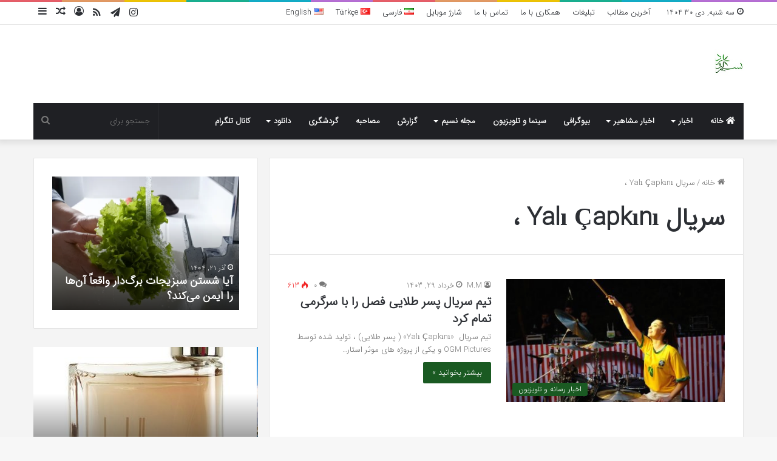

--- FILE ---
content_type: text/html; charset=UTF-8
request_url: https://nasimword.ir/?tag=%D8%B3%D8%B1%DB%8C%D8%A7%D9%84-yali-capkini-%D8%8C
body_size: 19027
content:
<!DOCTYPE html>
<html dir="rtl" lang="fa-IR" class="" data-skin="light">
<head>
	<meta charset="UTF-8" />
	<link rel="profile" href="https://gmpg.org/xfn/11" />
	<meta name='robots' content='index, follow, max-image-preview:large, max-snippet:-1, max-video-preview:-1' />
<!-- Speed of this site is optimised by WP Performance Score Booster plugin v2.0 - https://dipakgajjar.com/wp-performance-score-booster/ -->

	<!-- This site is optimized with the Yoast SEO plugin v18.3 - https://yoast.com/wordpress/plugins/seo/ -->
	<title>سریال Yalı Çapkını ، بایگانی - Nasim Word</title>
	<link rel="canonical" href="https://nasimword.ir/?tag=سریال-yali-capkini-،" />
	<meta property="og:locale" content="fa_IR" />
	<meta property="og:type" content="article" />
	<meta property="og:title" content="سریال Yalı Çapkını ، بایگانی - Nasim Word" />
	<meta property="og:url" content="https://nasimword.ir/?tag=سریال-yali-capkini-،" />
	<meta property="og:site_name" content="Nasim Word" />
	<meta name="twitter:card" content="summary" />
	<script type="application/ld+json" class="yoast-schema-graph">{"@context":"https://schema.org","@graph":[{"@type":"WebSite","@id":"https://nasimword.ir/#website","url":"https://nasimword.ir/","name":"Nasim Word","description":"پورتال خبری و تحلیلی نسیم","potentialAction":[{"@type":"SearchAction","target":{"@type":"EntryPoint","urlTemplate":"https://nasimword.ir/?s={search_term_string}"},"query-input":"required name=search_term_string"}],"inLanguage":"fa-IR"},{"@type":"CollectionPage","@id":"https://nasimword.ir/?tag=%D8%B3%D8%B1%DB%8C%D8%A7%D9%84-yali-capkini-%D8%8C#webpage","url":"https://nasimword.ir/?tag=%D8%B3%D8%B1%DB%8C%D8%A7%D9%84-yali-capkini-%D8%8C","name":"سریال Yalı Çapkını ، بایگانی - Nasim Word","isPartOf":{"@id":"https://nasimword.ir/#website"},"breadcrumb":{"@id":"https://nasimword.ir/?tag=%D8%B3%D8%B1%DB%8C%D8%A7%D9%84-yali-capkini-%D8%8C#breadcrumb"},"inLanguage":"fa-IR","potentialAction":[{"@type":"ReadAction","target":["https://nasimword.ir/?tag=%D8%B3%D8%B1%DB%8C%D8%A7%D9%84-yali-capkini-%D8%8C"]}]},{"@type":"BreadcrumbList","@id":"https://nasimword.ir/?tag=%D8%B3%D8%B1%DB%8C%D8%A7%D9%84-yali-capkini-%D8%8C#breadcrumb","itemListElement":[{"@type":"ListItem","position":1,"name":"خانه","item":"https://nasimword.ir/"},{"@type":"ListItem","position":2,"name":"سریال Yalı Çapkını ،"}]}]}</script>
	<!-- / Yoast SEO plugin. -->


<link rel='dns-prefetch' href='//s.w.org' />
<link rel="alternate" type="application/rss+xml" title="Nasim Word &raquo; خوراک" href="https://nasimword.ir/?feed=rss2" />
<link rel="alternate" type="application/rss+xml" title="Nasim Word &raquo; خوراک دیدگاه‌ها" href="https://nasimword.ir/?feed=comments-rss2" />
<link rel="alternate" type="application/rss+xml" title="Nasim Word &raquo; سریال Yalı Çapkını ، خوراک برچسب" href="https://nasimword.ir/?feed=rss2&#038;tag=%d8%b3%d8%b1%db%8c%d8%a7%d9%84-yali-capkini-%d8%8c" />

		<style type="text/css">
			:root{
			
					--main-nav-background: #1f2024;
					--main-nav-secondry-background: rgba(0,0,0,0.2);
					--main-nav-primary-color: #0088ff;
					--main-nav-contrast-primary-color: #FFFFFF;
					--main-nav-text-color: #FFFFFF;
					--main-nav-secondry-text-color: rgba(225,255,255,0.5);
					--main-nav-main-border-color: rgba(255,255,255,0.07);
					--main-nav-secondry-border-color: rgba(255,255,255,0.04);
				
			}
		</style>
	<meta name="viewport" content="width=device-width, initial-scale=1.0" /><script type="text/javascript">
window._wpemojiSettings = {"baseUrl":"https:\/\/s.w.org\/images\/core\/emoji\/13.1.0\/72x72\/","ext":".png","svgUrl":"https:\/\/s.w.org\/images\/core\/emoji\/13.1.0\/svg\/","svgExt":".svg","source":{"concatemoji":"https:\/\/nasimword.ir\/wp-includes\/js\/wp-emoji-release.min.js?ver=5.9.12"}};
/*! This file is auto-generated */
!function(e,a,t){var n,r,o,i=a.createElement("canvas"),p=i.getContext&&i.getContext("2d");function s(e,t){var a=String.fromCharCode;p.clearRect(0,0,i.width,i.height),p.fillText(a.apply(this,e),0,0);e=i.toDataURL();return p.clearRect(0,0,i.width,i.height),p.fillText(a.apply(this,t),0,0),e===i.toDataURL()}function c(e){var t=a.createElement("script");t.src=e,t.defer=t.type="text/javascript",a.getElementsByTagName("head")[0].appendChild(t)}for(o=Array("flag","emoji"),t.supports={everything:!0,everythingExceptFlag:!0},r=0;r<o.length;r++)t.supports[o[r]]=function(e){if(!p||!p.fillText)return!1;switch(p.textBaseline="top",p.font="600 32px Arial",e){case"flag":return s([127987,65039,8205,9895,65039],[127987,65039,8203,9895,65039])?!1:!s([55356,56826,55356,56819],[55356,56826,8203,55356,56819])&&!s([55356,57332,56128,56423,56128,56418,56128,56421,56128,56430,56128,56423,56128,56447],[55356,57332,8203,56128,56423,8203,56128,56418,8203,56128,56421,8203,56128,56430,8203,56128,56423,8203,56128,56447]);case"emoji":return!s([10084,65039,8205,55357,56613],[10084,65039,8203,55357,56613])}return!1}(o[r]),t.supports.everything=t.supports.everything&&t.supports[o[r]],"flag"!==o[r]&&(t.supports.everythingExceptFlag=t.supports.everythingExceptFlag&&t.supports[o[r]]);t.supports.everythingExceptFlag=t.supports.everythingExceptFlag&&!t.supports.flag,t.DOMReady=!1,t.readyCallback=function(){t.DOMReady=!0},t.supports.everything||(n=function(){t.readyCallback()},a.addEventListener?(a.addEventListener("DOMContentLoaded",n,!1),e.addEventListener("load",n,!1)):(e.attachEvent("onload",n),a.attachEvent("onreadystatechange",function(){"complete"===a.readyState&&t.readyCallback()})),(n=t.source||{}).concatemoji?c(n.concatemoji):n.wpemoji&&n.twemoji&&(c(n.twemoji),c(n.wpemoji)))}(window,document,window._wpemojiSettings);
</script>
<style type="text/css">
img.wp-smiley,
img.emoji {
	display: inline !important;
	border: none !important;
	box-shadow: none !important;
	height: 1em !important;
	width: 1em !important;
	margin: 0 0.07em !important;
	vertical-align: -0.1em !important;
	background: none !important;
	padding: 0 !important;
}
</style>
	<link rel='stylesheet' id='tie-insta-style-css'  href='https://nasimword.ir/wp-content/plugins/instanow/assets/style.css?ver=5.9.12' type='text/css' media='all' />
<link rel='stylesheet' id='tie-insta-ilightbox-skin-css'  href='https://nasimword.ir/wp-content/plugins/instanow/assets/ilightbox/dark-skin/skin.css?ver=5.9.12' type='text/css' media='all' />
<link rel='stylesheet' id='wp-block-library-rtl-css'  href='https://nasimword.ir/wp-includes/css/dist/block-library/style-rtl.min.css?ver=5.9.12' type='text/css' media='all' />
<style id='wp-block-library-theme-inline-css' type='text/css'>
.wp-block-audio figcaption{color:#555;font-size:13px;text-align:center}.is-dark-theme .wp-block-audio figcaption{color:hsla(0,0%,100%,.65)}.wp-block-code>code{font-family:Menlo,Consolas,monaco,monospace;color:#1e1e1e;padding:.8em 1em;border:1px solid #ddd;border-radius:4px}.wp-block-embed figcaption{color:#555;font-size:13px;text-align:center}.is-dark-theme .wp-block-embed figcaption{color:hsla(0,0%,100%,.65)}.blocks-gallery-caption{color:#555;font-size:13px;text-align:center}.is-dark-theme .blocks-gallery-caption{color:hsla(0,0%,100%,.65)}.wp-block-image figcaption{color:#555;font-size:13px;text-align:center}.is-dark-theme .wp-block-image figcaption{color:hsla(0,0%,100%,.65)}.wp-block-pullquote{border-top:4px solid;border-bottom:4px solid;margin-bottom:1.75em;color:currentColor}.wp-block-pullquote__citation,.wp-block-pullquote cite,.wp-block-pullquote footer{color:currentColor;text-transform:uppercase;font-size:.8125em;font-style:normal}.wp-block-quote{border-left:.25em solid;margin:0 0 1.75em;padding-left:1em}.wp-block-quote cite,.wp-block-quote footer{color:currentColor;font-size:.8125em;position:relative;font-style:normal}.wp-block-quote.has-text-align-right{border-left:none;border-right:.25em solid;padding-left:0;padding-right:1em}.wp-block-quote.has-text-align-center{border:none;padding-left:0}.wp-block-quote.is-large,.wp-block-quote.is-style-large,.wp-block-quote.is-style-plain{border:none}.wp-block-search .wp-block-search__label{font-weight:700}.wp-block-group:where(.has-background){padding:1.25em 2.375em}.wp-block-separator{border:none;border-bottom:2px solid;margin-left:auto;margin-right:auto;opacity:.4}.wp-block-separator:not(.is-style-wide):not(.is-style-dots){width:100px}.wp-block-separator.has-background:not(.is-style-dots){border-bottom:none;height:1px}.wp-block-separator.has-background:not(.is-style-wide):not(.is-style-dots){height:2px}.wp-block-table thead{border-bottom:3px solid}.wp-block-table tfoot{border-top:3px solid}.wp-block-table td,.wp-block-table th{padding:.5em;border:1px solid;word-break:normal}.wp-block-table figcaption{color:#555;font-size:13px;text-align:center}.is-dark-theme .wp-block-table figcaption{color:hsla(0,0%,100%,.65)}.wp-block-video figcaption{color:#555;font-size:13px;text-align:center}.is-dark-theme .wp-block-video figcaption{color:hsla(0,0%,100%,.65)}.wp-block-template-part.has-background{padding:1.25em 2.375em;margin-top:0;margin-bottom:0}
</style>
<style id='global-styles-inline-css' type='text/css'>
body{--wp--preset--color--black: #000000;--wp--preset--color--cyan-bluish-gray: #abb8c3;--wp--preset--color--white: #ffffff;--wp--preset--color--pale-pink: #f78da7;--wp--preset--color--vivid-red: #cf2e2e;--wp--preset--color--luminous-vivid-orange: #ff6900;--wp--preset--color--luminous-vivid-amber: #fcb900;--wp--preset--color--light-green-cyan: #7bdcb5;--wp--preset--color--vivid-green-cyan: #00d084;--wp--preset--color--pale-cyan-blue: #8ed1fc;--wp--preset--color--vivid-cyan-blue: #0693e3;--wp--preset--color--vivid-purple: #9b51e0;--wp--preset--gradient--vivid-cyan-blue-to-vivid-purple: linear-gradient(135deg,rgba(6,147,227,1) 0%,rgb(155,81,224) 100%);--wp--preset--gradient--light-green-cyan-to-vivid-green-cyan: linear-gradient(135deg,rgb(122,220,180) 0%,rgb(0,208,130) 100%);--wp--preset--gradient--luminous-vivid-amber-to-luminous-vivid-orange: linear-gradient(135deg,rgba(252,185,0,1) 0%,rgba(255,105,0,1) 100%);--wp--preset--gradient--luminous-vivid-orange-to-vivid-red: linear-gradient(135deg,rgba(255,105,0,1) 0%,rgb(207,46,46) 100%);--wp--preset--gradient--very-light-gray-to-cyan-bluish-gray: linear-gradient(135deg,rgb(238,238,238) 0%,rgb(169,184,195) 100%);--wp--preset--gradient--cool-to-warm-spectrum: linear-gradient(135deg,rgb(74,234,220) 0%,rgb(151,120,209) 20%,rgb(207,42,186) 40%,rgb(238,44,130) 60%,rgb(251,105,98) 80%,rgb(254,248,76) 100%);--wp--preset--gradient--blush-light-purple: linear-gradient(135deg,rgb(255,206,236) 0%,rgb(152,150,240) 100%);--wp--preset--gradient--blush-bordeaux: linear-gradient(135deg,rgb(254,205,165) 0%,rgb(254,45,45) 50%,rgb(107,0,62) 100%);--wp--preset--gradient--luminous-dusk: linear-gradient(135deg,rgb(255,203,112) 0%,rgb(199,81,192) 50%,rgb(65,88,208) 100%);--wp--preset--gradient--pale-ocean: linear-gradient(135deg,rgb(255,245,203) 0%,rgb(182,227,212) 50%,rgb(51,167,181) 100%);--wp--preset--gradient--electric-grass: linear-gradient(135deg,rgb(202,248,128) 0%,rgb(113,206,126) 100%);--wp--preset--gradient--midnight: linear-gradient(135deg,rgb(2,3,129) 0%,rgb(40,116,252) 100%);--wp--preset--duotone--dark-grayscale: url('#wp-duotone-dark-grayscale');--wp--preset--duotone--grayscale: url('#wp-duotone-grayscale');--wp--preset--duotone--purple-yellow: url('#wp-duotone-purple-yellow');--wp--preset--duotone--blue-red: url('#wp-duotone-blue-red');--wp--preset--duotone--midnight: url('#wp-duotone-midnight');--wp--preset--duotone--magenta-yellow: url('#wp-duotone-magenta-yellow');--wp--preset--duotone--purple-green: url('#wp-duotone-purple-green');--wp--preset--duotone--blue-orange: url('#wp-duotone-blue-orange');--wp--preset--font-size--small: 13px;--wp--preset--font-size--medium: 20px;--wp--preset--font-size--large: 36px;--wp--preset--font-size--x-large: 42px;}.has-black-color{color: var(--wp--preset--color--black) !important;}.has-cyan-bluish-gray-color{color: var(--wp--preset--color--cyan-bluish-gray) !important;}.has-white-color{color: var(--wp--preset--color--white) !important;}.has-pale-pink-color{color: var(--wp--preset--color--pale-pink) !important;}.has-vivid-red-color{color: var(--wp--preset--color--vivid-red) !important;}.has-luminous-vivid-orange-color{color: var(--wp--preset--color--luminous-vivid-orange) !important;}.has-luminous-vivid-amber-color{color: var(--wp--preset--color--luminous-vivid-amber) !important;}.has-light-green-cyan-color{color: var(--wp--preset--color--light-green-cyan) !important;}.has-vivid-green-cyan-color{color: var(--wp--preset--color--vivid-green-cyan) !important;}.has-pale-cyan-blue-color{color: var(--wp--preset--color--pale-cyan-blue) !important;}.has-vivid-cyan-blue-color{color: var(--wp--preset--color--vivid-cyan-blue) !important;}.has-vivid-purple-color{color: var(--wp--preset--color--vivid-purple) !important;}.has-black-background-color{background-color: var(--wp--preset--color--black) !important;}.has-cyan-bluish-gray-background-color{background-color: var(--wp--preset--color--cyan-bluish-gray) !important;}.has-white-background-color{background-color: var(--wp--preset--color--white) !important;}.has-pale-pink-background-color{background-color: var(--wp--preset--color--pale-pink) !important;}.has-vivid-red-background-color{background-color: var(--wp--preset--color--vivid-red) !important;}.has-luminous-vivid-orange-background-color{background-color: var(--wp--preset--color--luminous-vivid-orange) !important;}.has-luminous-vivid-amber-background-color{background-color: var(--wp--preset--color--luminous-vivid-amber) !important;}.has-light-green-cyan-background-color{background-color: var(--wp--preset--color--light-green-cyan) !important;}.has-vivid-green-cyan-background-color{background-color: var(--wp--preset--color--vivid-green-cyan) !important;}.has-pale-cyan-blue-background-color{background-color: var(--wp--preset--color--pale-cyan-blue) !important;}.has-vivid-cyan-blue-background-color{background-color: var(--wp--preset--color--vivid-cyan-blue) !important;}.has-vivid-purple-background-color{background-color: var(--wp--preset--color--vivid-purple) !important;}.has-black-border-color{border-color: var(--wp--preset--color--black) !important;}.has-cyan-bluish-gray-border-color{border-color: var(--wp--preset--color--cyan-bluish-gray) !important;}.has-white-border-color{border-color: var(--wp--preset--color--white) !important;}.has-pale-pink-border-color{border-color: var(--wp--preset--color--pale-pink) !important;}.has-vivid-red-border-color{border-color: var(--wp--preset--color--vivid-red) !important;}.has-luminous-vivid-orange-border-color{border-color: var(--wp--preset--color--luminous-vivid-orange) !important;}.has-luminous-vivid-amber-border-color{border-color: var(--wp--preset--color--luminous-vivid-amber) !important;}.has-light-green-cyan-border-color{border-color: var(--wp--preset--color--light-green-cyan) !important;}.has-vivid-green-cyan-border-color{border-color: var(--wp--preset--color--vivid-green-cyan) !important;}.has-pale-cyan-blue-border-color{border-color: var(--wp--preset--color--pale-cyan-blue) !important;}.has-vivid-cyan-blue-border-color{border-color: var(--wp--preset--color--vivid-cyan-blue) !important;}.has-vivid-purple-border-color{border-color: var(--wp--preset--color--vivid-purple) !important;}.has-vivid-cyan-blue-to-vivid-purple-gradient-background{background: var(--wp--preset--gradient--vivid-cyan-blue-to-vivid-purple) !important;}.has-light-green-cyan-to-vivid-green-cyan-gradient-background{background: var(--wp--preset--gradient--light-green-cyan-to-vivid-green-cyan) !important;}.has-luminous-vivid-amber-to-luminous-vivid-orange-gradient-background{background: var(--wp--preset--gradient--luminous-vivid-amber-to-luminous-vivid-orange) !important;}.has-luminous-vivid-orange-to-vivid-red-gradient-background{background: var(--wp--preset--gradient--luminous-vivid-orange-to-vivid-red) !important;}.has-very-light-gray-to-cyan-bluish-gray-gradient-background{background: var(--wp--preset--gradient--very-light-gray-to-cyan-bluish-gray) !important;}.has-cool-to-warm-spectrum-gradient-background{background: var(--wp--preset--gradient--cool-to-warm-spectrum) !important;}.has-blush-light-purple-gradient-background{background: var(--wp--preset--gradient--blush-light-purple) !important;}.has-blush-bordeaux-gradient-background{background: var(--wp--preset--gradient--blush-bordeaux) !important;}.has-luminous-dusk-gradient-background{background: var(--wp--preset--gradient--luminous-dusk) !important;}.has-pale-ocean-gradient-background{background: var(--wp--preset--gradient--pale-ocean) !important;}.has-electric-grass-gradient-background{background: var(--wp--preset--gradient--electric-grass) !important;}.has-midnight-gradient-background{background: var(--wp--preset--gradient--midnight) !important;}.has-small-font-size{font-size: var(--wp--preset--font-size--small) !important;}.has-medium-font-size{font-size: var(--wp--preset--font-size--medium) !important;}.has-large-font-size{font-size: var(--wp--preset--font-size--large) !important;}.has-x-large-font-size{font-size: var(--wp--preset--font-size--x-large) !important;}
</style>
<link rel='stylesheet' id='taqyeem-buttons-style-css'  href='https://nasimword.ir/wp-content/plugins/taqyeem-buttons/assets/style.css?ver=5.9.12' type='text/css' media='all' />
<link rel='stylesheet' id='tie-css-base-css'  href='https://nasimword.ir/wp-content/themes/jannah/assets/css/base.min.css?ver=6.0.1' type='text/css' media='all' />
<link rel='stylesheet' id='tie-css-styles-css'  href='https://nasimword.ir/wp-content/themes/jannah/assets/css/style.min.css?ver=6.0.1' type='text/css' media='all' />
<link rel='stylesheet' id='tie-css-widgets-css'  href='https://nasimword.ir/wp-content/themes/jannah/assets/css/widgets.min.css?ver=6.0.1' type='text/css' media='all' />
<link rel='stylesheet' id='tie-css-helpers-css'  href='https://nasimword.ir/wp-content/themes/jannah/assets/css/helpers.min.css?ver=6.0.1' type='text/css' media='all' />
<link rel='stylesheet' id='tie-fontawesome5-css'  href='https://nasimword.ir/wp-content/themes/jannah/assets/css/fontawesome.css?ver=6.0.1' type='text/css' media='all' />
<link rel='stylesheet' id='tie-css-ilightbox-css'  href='https://nasimword.ir/wp-content/themes/jannah/assets/ilightbox/dark-skin/skin.css?ver=6.0.1' type='text/css' media='all' />
<link rel='stylesheet' id='tie-css-shortcodes-css'  href='https://nasimword.ir/wp-content/themes/jannah/assets/css/plugins/shortcodes.min.css?ver=6.0.1' type='text/css' media='all' />
<link rel='stylesheet' id='taqyeem-styles-css'  href='https://nasimword.ir/wp-content/themes/jannah/assets/css/plugins/taqyeem.min.css?ver=6.0.1' type='text/css' media='all' />
<style id='taqyeem-styles-inline-css' type='text/css'>
@font-face {font-family: 'IRANSansWeb';font-display: swap;src: url('https://nasimword.ir/wp-content/uploads/2019/03/IRANSansWeb.woff') format('woff');}@font-face {font-family: 'IRANSansWeb';font-display: swap;src: url('https://nasimword.ir/wp-content/uploads/2019/03/IRANSansWeb.woff') format('woff');}@font-face {font-family: 'IRANSansWeb';font-display: swap;src: url('https://nasimword.ir/wp-content/uploads/2019/03/IRANSansWeb.woff') format('woff');}@font-face {font-family: 'IRANSansWeb';font-display: swap;src: url('https://nasimword.ir/wp-content/uploads/2019/03/IRANSansWeb.woff') format('woff');}body{font-family: 'IRANSansWeb';}.logo-text,h1,h2,h3,h4,h5,h6,.the-subtitle{font-family: 'IRANSansWeb';}#main-nav .main-menu > ul > li > a{font-family: 'IRANSansWeb';}blockquote p{font-family: 'IRANSansWeb';}#the-post .entry-content,#the-post .entry-content p{font-size: 17px;}#tie-wrapper .mag-box.big-post-left-box li:not(:first-child) .post-title,#tie-wrapper .mag-box.big-post-top-box li:not(:first-child) .post-title,#tie-wrapper .mag-box.half-box li:not(:first-child) .post-title,#tie-wrapper .mag-box.big-thumb-left-box li:not(:first-child) .post-title,#tie-wrapper .mag-box.scrolling-box .slide .post-title,#tie-wrapper .mag-box.miscellaneous-box li:not(:first-child) .post-title{font-weight: 500;}:root:root{--brand-color: #185920;--dark-brand-color: #002700;--bright-color: #FFFFFF;--base-color: #2c2f34;}#reading-position-indicator{box-shadow: 0 0 10px rgba( 24,89,32,0.7);}:root:root{--brand-color: #185920;--dark-brand-color: #002700;--bright-color: #FFFFFF;--base-color: #2c2f34;}#reading-position-indicator{box-shadow: 0 0 10px rgba( 24,89,32,0.7);}#tie-container #tie-wrapper,.post-layout-8 #content{background-color: #f4f4f4;}
</style>
<script type='text/javascript' id='jquery-core-js-extra'>
/* <![CDATA[ */
var tie_insta = {"ajaxurl":"https:\/\/nasimword.ir\/wp-admin\/admin-ajax.php"};
/* ]]> */
</script>
<script type='text/javascript' src='https://nasimword.ir/wp-includes/js/jquery/jquery.min.js?ver=3.6.0' id='jquery-core-js'></script>
<script type='text/javascript' src='https://nasimword.ir/wp-includes/js/jquery/jquery-migrate.min.js?ver=3.3.2' id='jquery-migrate-js'></script>
<link rel="https://api.w.org/" href="https://nasimword.ir/index.php?rest_route=/" /><link rel="alternate" type="application/json" href="https://nasimword.ir/index.php?rest_route=/wp/v2/tags/87892" /><link rel="EditURI" type="application/rsd+xml" title="RSD" href="https://nasimword.ir/xmlrpc.php?rsd" />
<link rel="wlwmanifest" type="application/wlwmanifest+xml" href="https://nasimword.ir/wp-includes/wlwmanifest.xml" /> 
<link rel="stylesheet" href="https://nasimword.ir/wp-content/themes/jannah/rtl.css" type="text/css" media="screen" /><meta name="generator" content="WordPress 5.9.12" />
<script type='text/javascript'>
/* <![CDATA[ */
var taqyeem = {"ajaxurl":"https://nasimword.ir/wp-admin/admin-ajax.php" , "your_rating":"امتیاز شما:"};
/* ]]> */
</script>

<meta http-equiv="X-UA-Compatible" content="IE=edge"><script type="text/javascript">
	        var head = document.getElementsByTagName("head")[0];
	        var script = document.createElement("script");
	        script.type = "text/javascript";
	        script.async=1;
	        script.src = "https://s1.mediaad.org/serve/nasimword.ir/loader.js" ;	
	        head.appendChild(script);
        </script> 


<script type="text/javascript">
	now = new Date();
	var head = document.getElementsByTagName('head')[0];
	var script = document.createElement('script');
	script.async = true;
	script.type = 'text/javascript';
	var script_address = 'https://cdn.yektanet.com/template/bnrs/yn_bnr.min.js';
	script.src = script_address + '?v=' + now.getFullYear().toString() + '0' + now.getMonth() + '0' + now.getDate() + '0' + now.getHours();
	head.appendChild(script);
</script>


<script>
            !function(e,t,n){e.yektanetAnalyticsObject=n,e[n]=e[n]||function(){e[n].q.push(arguments)},e[n].q=e[n].q||[];var a=t.getElementsByTagName("head")[0],r=new Date,c="https://cdn.yektanet.com/superscript/eJDl5o8m/article.v1/yn_pub.js?v="+r.getFullYear().toString()+"0"+r.getMonth()+"0"+r.getDate()+"0"+r.getHours(),s=t.createElement("link");s.rel="preload",s.as="script",s.href=c,a.appendChild(s);var l=t.createElement("script");l.async=!0,l.src=c,a.appendChild(l)}(window,document,"yektanet");
        </script>
</head>

<body id="tie-body" class="rtl archive tag tag--yali-capkini- tag-87892 wrapper-has-shadow block-head-4 block-head-5 magazine1 is-thumb-overlay-disabled is-desktop is-header-layout-3 has-header-ad sidebar-left has-sidebar">

<svg xmlns="http://www.w3.org/2000/svg" viewBox="0 0 0 0" width="0" height="0" focusable="false" role="none" style="visibility: hidden; position: absolute; left: -9999px; overflow: hidden;" ><defs><filter id="wp-duotone-dark-grayscale"><feColorMatrix color-interpolation-filters="sRGB" type="matrix" values=" .299 .587 .114 0 0 .299 .587 .114 0 0 .299 .587 .114 0 0 .299 .587 .114 0 0 " /><feComponentTransfer color-interpolation-filters="sRGB" ><feFuncR type="table" tableValues="0 0.49803921568627" /><feFuncG type="table" tableValues="0 0.49803921568627" /><feFuncB type="table" tableValues="0 0.49803921568627" /><feFuncA type="table" tableValues="1 1" /></feComponentTransfer><feComposite in2="SourceGraphic" operator="in" /></filter></defs></svg><svg xmlns="http://www.w3.org/2000/svg" viewBox="0 0 0 0" width="0" height="0" focusable="false" role="none" style="visibility: hidden; position: absolute; left: -9999px; overflow: hidden;" ><defs><filter id="wp-duotone-grayscale"><feColorMatrix color-interpolation-filters="sRGB" type="matrix" values=" .299 .587 .114 0 0 .299 .587 .114 0 0 .299 .587 .114 0 0 .299 .587 .114 0 0 " /><feComponentTransfer color-interpolation-filters="sRGB" ><feFuncR type="table" tableValues="0 1" /><feFuncG type="table" tableValues="0 1" /><feFuncB type="table" tableValues="0 1" /><feFuncA type="table" tableValues="1 1" /></feComponentTransfer><feComposite in2="SourceGraphic" operator="in" /></filter></defs></svg><svg xmlns="http://www.w3.org/2000/svg" viewBox="0 0 0 0" width="0" height="0" focusable="false" role="none" style="visibility: hidden; position: absolute; left: -9999px; overflow: hidden;" ><defs><filter id="wp-duotone-purple-yellow"><feColorMatrix color-interpolation-filters="sRGB" type="matrix" values=" .299 .587 .114 0 0 .299 .587 .114 0 0 .299 .587 .114 0 0 .299 .587 .114 0 0 " /><feComponentTransfer color-interpolation-filters="sRGB" ><feFuncR type="table" tableValues="0.54901960784314 0.98823529411765" /><feFuncG type="table" tableValues="0 1" /><feFuncB type="table" tableValues="0.71764705882353 0.25490196078431" /><feFuncA type="table" tableValues="1 1" /></feComponentTransfer><feComposite in2="SourceGraphic" operator="in" /></filter></defs></svg><svg xmlns="http://www.w3.org/2000/svg" viewBox="0 0 0 0" width="0" height="0" focusable="false" role="none" style="visibility: hidden; position: absolute; left: -9999px; overflow: hidden;" ><defs><filter id="wp-duotone-blue-red"><feColorMatrix color-interpolation-filters="sRGB" type="matrix" values=" .299 .587 .114 0 0 .299 .587 .114 0 0 .299 .587 .114 0 0 .299 .587 .114 0 0 " /><feComponentTransfer color-interpolation-filters="sRGB" ><feFuncR type="table" tableValues="0 1" /><feFuncG type="table" tableValues="0 0.27843137254902" /><feFuncB type="table" tableValues="0.5921568627451 0.27843137254902" /><feFuncA type="table" tableValues="1 1" /></feComponentTransfer><feComposite in2="SourceGraphic" operator="in" /></filter></defs></svg><svg xmlns="http://www.w3.org/2000/svg" viewBox="0 0 0 0" width="0" height="0" focusable="false" role="none" style="visibility: hidden; position: absolute; left: -9999px; overflow: hidden;" ><defs><filter id="wp-duotone-midnight"><feColorMatrix color-interpolation-filters="sRGB" type="matrix" values=" .299 .587 .114 0 0 .299 .587 .114 0 0 .299 .587 .114 0 0 .299 .587 .114 0 0 " /><feComponentTransfer color-interpolation-filters="sRGB" ><feFuncR type="table" tableValues="0 0" /><feFuncG type="table" tableValues="0 0.64705882352941" /><feFuncB type="table" tableValues="0 1" /><feFuncA type="table" tableValues="1 1" /></feComponentTransfer><feComposite in2="SourceGraphic" operator="in" /></filter></defs></svg><svg xmlns="http://www.w3.org/2000/svg" viewBox="0 0 0 0" width="0" height="0" focusable="false" role="none" style="visibility: hidden; position: absolute; left: -9999px; overflow: hidden;" ><defs><filter id="wp-duotone-magenta-yellow"><feColorMatrix color-interpolation-filters="sRGB" type="matrix" values=" .299 .587 .114 0 0 .299 .587 .114 0 0 .299 .587 .114 0 0 .299 .587 .114 0 0 " /><feComponentTransfer color-interpolation-filters="sRGB" ><feFuncR type="table" tableValues="0.78039215686275 1" /><feFuncG type="table" tableValues="0 0.94901960784314" /><feFuncB type="table" tableValues="0.35294117647059 0.47058823529412" /><feFuncA type="table" tableValues="1 1" /></feComponentTransfer><feComposite in2="SourceGraphic" operator="in" /></filter></defs></svg><svg xmlns="http://www.w3.org/2000/svg" viewBox="0 0 0 0" width="0" height="0" focusable="false" role="none" style="visibility: hidden; position: absolute; left: -9999px; overflow: hidden;" ><defs><filter id="wp-duotone-purple-green"><feColorMatrix color-interpolation-filters="sRGB" type="matrix" values=" .299 .587 .114 0 0 .299 .587 .114 0 0 .299 .587 .114 0 0 .299 .587 .114 0 0 " /><feComponentTransfer color-interpolation-filters="sRGB" ><feFuncR type="table" tableValues="0.65098039215686 0.40392156862745" /><feFuncG type="table" tableValues="0 1" /><feFuncB type="table" tableValues="0.44705882352941 0.4" /><feFuncA type="table" tableValues="1 1" /></feComponentTransfer><feComposite in2="SourceGraphic" operator="in" /></filter></defs></svg><svg xmlns="http://www.w3.org/2000/svg" viewBox="0 0 0 0" width="0" height="0" focusable="false" role="none" style="visibility: hidden; position: absolute; left: -9999px; overflow: hidden;" ><defs><filter id="wp-duotone-blue-orange"><feColorMatrix color-interpolation-filters="sRGB" type="matrix" values=" .299 .587 .114 0 0 .299 .587 .114 0 0 .299 .587 .114 0 0 .299 .587 .114 0 0 " /><feComponentTransfer color-interpolation-filters="sRGB" ><feFuncR type="table" tableValues="0.098039215686275 1" /><feFuncG type="table" tableValues="0 0.66274509803922" /><feFuncB type="table" tableValues="0.84705882352941 0.41960784313725" /><feFuncA type="table" tableValues="1 1" /></feComponentTransfer><feComposite in2="SourceGraphic" operator="in" /></filter></defs></svg>

<div class="background-overlay">

	<div id="tie-container" class="site tie-container">

		
		<div id="tie-wrapper">

			<div class="rainbow-line"></div>
<header id="theme-header" class="theme-header header-layout-3 main-nav-dark main-nav-default-dark main-nav-below main-nav-boxed has-stream-item top-nav-active top-nav-light top-nav-default-light top-nav-above has-shadow has-normal-width-logo mobile-header-default">
	
<nav id="top-nav"  class="has-date-menu-components top-nav header-nav" aria-label="پیمایش ثانویه">
	<div class="container">
		<div class="topbar-wrapper">

			
					<div class="topbar-today-date tie-icon">
						سه شنبه, دی 30 1404					</div>
					
			<div class="tie-alignleft">
				<div class="top-menu header-menu"><ul id="menu-%d9%81%d9%87%d8%b1%d8%b3%d8%aa-%d8%a8%d8%a7%d9%84%d8%a7%db%8c%db%8c" class="menu"><li id="menu-item-8712" class="menu-item menu-item-type-post_type menu-item-object-page menu-item-8712"><a href="https://nasimword.ir/?page_id=5615">آخرین مطالب</a></li>
<li id="menu-item-48" class="menu-item menu-item-type-post_type menu-item-object-page menu-item-48"><a href="https://nasimword.ir/?page_id=44">تبلیغات</a></li>
<li id="menu-item-52" class="menu-item menu-item-type-post_type menu-item-object-page menu-item-52"><a href="https://nasimword.ir/?page_id=40">همکاری با ما</a></li>
<li id="menu-item-49" class="menu-item menu-item-type-post_type menu-item-object-page menu-item-49"><a href="https://nasimword.ir/?page_id=38">تماس با ما</a></li>
<li id="menu-item-987" class="menu-item menu-item-type-custom menu-item-object-custom menu-item-987"><a href="http://nasimcharge.ir">شارژ موبایل</a></li>
<li id="menu-item-5983-fa" class="lang-item lang-item-2974 lang-item-fa current-lang lang-item-first menu-item menu-item-type-custom menu-item-object-custom menu-item-5983-fa"><a href="https://nasimword.ir/?tag=%D8%B3%D8%B1%DB%8C%D8%A7%D9%84-yali-capkini-%D8%8C" hreflang="fa-IR" lang="fa-IR"><img src="[data-uri]" title="فارسی" alt="فارسی" width="16" height="11" /><span style="margin-right:0.3em;">فارسی</span></a></li>
<li id="menu-item-5983-tr" class="lang-item lang-item-2977 lang-item-tr no-translation menu-item menu-item-type-custom menu-item-object-custom menu-item-5983-tr"><a href="https://nasimword.ir/?page_id=34994&#038;lang=tr" hreflang="tr-TR" lang="tr-TR"><img src="[data-uri]" title="Türkçe" alt="Türkçe" width="16" height="11" /><span style="margin-right:0.3em;">Türkçe</span></a></li>
<li id="menu-item-5983-en" class="lang-item lang-item-5949 lang-item-en no-translation menu-item menu-item-type-custom menu-item-object-custom menu-item-5983-en"><a href="https://nasimword.ir/?page_id=34992&#038;lang=en" hreflang="en-US" lang="en-US"><img src="[data-uri]" title="English" alt="English" width="16" height="11" /><span style="margin-right:0.3em;">English</span></a></li>
</ul></div>			</div><!-- .tie-alignleft /-->

			<div class="tie-alignright">
				<ul class="components">	<li class="side-aside-nav-icon menu-item custom-menu-link">
		<a href="#">
			<span class="tie-icon-navicon" aria-hidden="true"></span>
			<span class="screen-reader-text">سایدبار</span>
		</a>
	</li>
		<li class="random-post-icon menu-item custom-menu-link">
		<a href="/?tag=%D8%B3%D8%B1%DB%8C%D8%A7%D9%84-yali-capkini-%D8%8C&#038;random-post=1" class="random-post" title="نوشته تصادفی" rel="nofollow">
			<span class="tie-icon-random" aria-hidden="true"></span>
			<span class="screen-reader-text">نوشته تصادفی</span>
		</a>
	</li>
	
	
		<li class=" popup-login-icon menu-item custom-menu-link">
			<a href="#" class="lgoin-btn tie-popup-trigger">
				<span class="tie-icon-author" aria-hidden="true"></span>
				<span class="screen-reader-text">ورود</span>			</a>
		</li>

			 <li class="social-icons-item"><a class="social-link rss-social-icon" rel="external noopener nofollow" target="_blank" href="https://nasimword.ir/?feed=rss2"><span class="tie-social-icon tie-icon-feed"></span><span class="screen-reader-text">خوراک</span></a></li><li class="social-icons-item"><a class="social-link telegram-social-icon" rel="external noopener nofollow" target="_blank" href="https://t.me/joinchat/AAAAAD_3xIhmQDVIA8ahDg"><span class="tie-social-icon tie-icon-paper-plane"></span><span class="screen-reader-text">تلگرام</span></a></li><li class="social-icons-item"><a class="social-link instagram-social-icon" rel="external noopener nofollow" target="_blank" href="https://www.instagram.com/nasimword/"><span class="tie-social-icon tie-icon-instagram"></span><span class="screen-reader-text">اینستاگرام</span></a></li> </ul><!-- Components -->			</div><!-- .tie-alignright /-->

		</div><!-- .topbar-wrapper /-->
	</div><!-- .container /-->
</nav><!-- #top-nav /-->

<div class="container header-container">
	<div class="tie-row logo-row">

		
		<div class="logo-wrapper">
			<div class="tie-col-md-4 logo-container clearfix">
				
		<div id="logo" class="image-logo" >

			
			<a title="Nasim Word" href="https://nasimword.ir/">
				
				<picture class="tie-logo-default tie-logo-picture">
					
					<source class="tie-logo-source-default tie-logo-source" srcset="https://nasimword.ir/wp-content/uploads/2017/07/app.jpg">
					<img class="tie-logo-img-default tie-logo-img" src="https://nasimword.ir/wp-content/uploads/2017/07/app.jpg" alt="Nasim Word" width="300" height="49" style="max-height:49px !important; width: auto;" />
				</picture>
						</a>

			
		</div><!-- #logo /-->

		<div id="mobile-header-components-area_2" class="mobile-header-components"><ul class="components"><li class="mobile-component_menu custom-menu-link"><a href="#" id="mobile-menu-icon" class="menu-text-wrapper"><span class="tie-mobile-menu-icon nav-icon is-layout-1"></span><span class="menu-text">منو</span></a></li></ul></div>			</div><!-- .tie-col /-->
		</div><!-- .logo-wrapper /-->

		<div class="tie-col-md-8 stream-item stream-item-top-wrapper"><div class="stream-item-top"><div class="stream-item-size" style=""><div class="yn-bnr" id="ynpos-9690"></div></div></div></div><!-- .tie-col /-->
	</div><!-- .tie-row /-->
</div><!-- .container /-->

<div class="main-nav-wrapper">
	<nav id="main-nav" data-skin="search-in-main-nav" class="main-nav header-nav live-search-parent"  aria-label="منوی اصلی">
		<div class="container">

			<div class="main-menu-wrapper">

				
				<div id="menu-components-wrap">

					


					<div class="main-menu main-menu-wrap tie-alignleft">
						<div id="main-nav-menu" class="main-menu header-menu"><ul id="menu-%d9%81%d9%87%d8%b1%d8%b3%d8%aa-%d8%a7%d8%b5%d9%84%db%8c" class="menu" role="menubar"><li id="menu-item-37" class="menu-item menu-item-type-custom menu-item-object-custom menu-item-home menu-item-37 menu-item-has-icon"><a href="https://nasimword.ir/"> <span aria-hidden="true" class="tie-menu-icon fas fa-home"></span> خانه</a></li>
<li id="menu-item-5" class="menu-item menu-item-type-taxonomy menu-item-object-category menu-item-has-children menu-item-5 mega-menu mega-cat mega-menu-posts " data-id="2" ><a href="https://nasimword.ir/?cat=2">اخبار</a>
<div class="mega-menu-block menu-sub-content"  >

<ul class="sub-menu mega-cat-more-links">
	<li id="menu-item-17" class="menu-item menu-item-type-taxonomy menu-item-object-category menu-item-17"><a href="https://nasimword.ir/?cat=13">اخبار فرهنگی و هنری</a></li>
	<li id="menu-item-13" class="menu-item menu-item-type-taxonomy menu-item-object-category menu-item-has-children menu-item-13"><a href="https://nasimword.ir/?cat=14">اخبار سینما</a>
	<ul class="sub-menu menu-sub-content">
		<li id="menu-item-14" class="menu-item menu-item-type-taxonomy menu-item-object-category menu-item-14"><a href="https://nasimword.ir/?cat=22">سینمای ایران</a></li>
		<li id="menu-item-16" class="menu-item menu-item-type-taxonomy menu-item-object-category menu-item-16"><a href="https://nasimword.ir/?cat=23">سینمای جهان</a></li>
		<li id="menu-item-2295" class="menu-item menu-item-type-taxonomy menu-item-object-category menu-item-2295"><a href="https://nasimword.ir/?cat=707">اخبار سینمای کره و آسیا</a></li>
		<li id="menu-item-15" class="menu-item menu-item-type-taxonomy menu-item-object-category menu-item-15"><a href="https://nasimword.ir/?cat=24">سینمای ترکی</a></li>
	</ul>
</li>
	<li id="menu-item-8" class="menu-item menu-item-type-taxonomy menu-item-object-category menu-item-has-children menu-item-8"><a href="https://nasimword.ir/?cat=15">اخبار رسانه و تلویزیون</a>
	<ul class="sub-menu menu-sub-content">
		<li id="menu-item-9" class="menu-item menu-item-type-taxonomy menu-item-object-category menu-item-9"><a href="https://nasimword.ir/?cat=25">اخبار رسانه ایرانی</a></li>
		<li id="menu-item-11" class="menu-item menu-item-type-taxonomy menu-item-object-category menu-item-11"><a href="https://nasimword.ir/?cat=27">اخبار رسانه خارجی</a></li>
		<li id="menu-item-10" class="menu-item menu-item-type-taxonomy menu-item-object-category menu-item-10"><a href="https://nasimword.ir/?cat=26">اخبار رسانه ترکی</a></li>
	</ul>
</li>
	<li id="menu-item-156" class="menu-item menu-item-type-taxonomy menu-item-object-category menu-item-156"><a href="https://nasimword.ir/?cat=55">اخبار بین الملل</a></li>
	<li id="menu-item-6" class="menu-item menu-item-type-taxonomy menu-item-object-category menu-item-6"><a href="https://nasimword.ir/?cat=11">اخبار اجتماعی</a></li>
	<li id="menu-item-7" class="menu-item menu-item-type-taxonomy menu-item-object-category menu-item-7"><a href="https://nasimword.ir/?cat=12">اخبار استانها</a></li>
	<li id="menu-item-12" class="menu-item menu-item-type-taxonomy menu-item-object-category menu-item-12"><a href="https://nasimword.ir/?cat=10">اخبار سیاسی</a></li>
	<li id="menu-item-22" class="menu-item menu-item-type-taxonomy menu-item-object-category menu-item-22"><a href="https://nasimword.ir/?cat=17">اخبار موسیقی</a></li>
	<li id="menu-item-6837" class="menu-item menu-item-type-taxonomy menu-item-object-category menu-item-6837"><a href="https://nasimword.ir/?cat=6081">خبر خوب</a></li>
	<li id="menu-item-23" class="menu-item menu-item-type-taxonomy menu-item-object-category menu-item-23"><a href="https://nasimword.ir/?cat=16">اخبار ورزشی</a></li>
</ul>

<div class="mega-menu-content">
<div class="mega-cat-wrapper">
<ul class="mega-cat-sub-categories cats-vertical">
<li class="mega-all-link"><a href="https://nasimword.ir/?cat=2" class="is-active is-loaded mega-sub-cat" data-id="2">همه</a></li>
<li class="mega-sub-cat-11"><a href="https://nasimword.ir/?cat=11" class="mega-sub-cat"  data-id="11">اخبار اجتماعی</a></li>
<li class="mega-sub-cat-12"><a href="https://nasimword.ir/?cat=12" class="mega-sub-cat"  data-id="12">اخبار استانها</a></li>
<li class="mega-sub-cat-132"><a href="https://nasimword.ir/?cat=132" class="mega-sub-cat"  data-id="132">اخبار اقتصادی</a></li>
<li class="mega-sub-cat-55"><a href="https://nasimword.ir/?cat=55" class="mega-sub-cat"  data-id="55">اخبار بین الملل</a></li>
<li class="mega-sub-cat-134"><a href="https://nasimword.ir/?cat=134" class="mega-sub-cat"  data-id="134">اخبار حوادث</a></li>
<li class="mega-sub-cat-15"><a href="https://nasimword.ir/?cat=15" class="mega-sub-cat"  data-id="15">اخبار رسانه و تلویزیون</a></li>
<li class="mega-sub-cat-10"><a href="https://nasimword.ir/?cat=10" class="mega-sub-cat"  data-id="10">اخبار سیاسی</a></li>
<li class="mega-sub-cat-14"><a href="https://nasimword.ir/?cat=14" class="mega-sub-cat"  data-id="14">اخبار سینما</a></li>
<li class="mega-sub-cat-13"><a href="https://nasimword.ir/?cat=13" class="mega-sub-cat"  data-id="13">اخبار فرهنگی و هنری</a></li>
<li class="mega-sub-cat-17"><a href="https://nasimword.ir/?cat=17" class="mega-sub-cat"  data-id="17">اخبار موسیقی</a></li>
<li class="mega-sub-cat-16"><a href="https://nasimword.ir/?cat=16" class="mega-sub-cat"  data-id="16">اخبار ورزشی</a></li>
</ul>

						<div class="mega-cat-content mega-cat-sub-exists vertical-posts">

								<div class="mega-ajax-content mega-cat-posts-container clearfix">

						</div><!-- .mega-ajax-content -->

						</div><!-- .mega-cat-content -->

					</div><!-- .mega-cat-Wrapper -->

</div><!-- .mega-menu-content -->

</div><!-- .mega-menu-block --> 
</li>
<li id="menu-item-18" class="menu-item menu-item-type-taxonomy menu-item-object-category menu-item-has-children menu-item-18 mega-menu mega-recent-featured mega-menu-posts " data-id="18" ><a href="https://nasimword.ir/?cat=18">اخبار مشاهیر</a>
<div class="mega-menu-block menu-sub-content"  >

<ul class="mega-recent-featured-list sub-list">
	<li id="menu-item-19" class="menu-item menu-item-type-taxonomy menu-item-object-category menu-item-19"><a href="https://nasimword.ir/?cat=19">اخبار مشاهیر ایرانی</a></li>
	<li id="menu-item-20" class="menu-item menu-item-type-taxonomy menu-item-object-category menu-item-20"><a href="https://nasimword.ir/?cat=20">اخبار مشاهیر ترکی</a></li>
	<li id="menu-item-2296" class="menu-item menu-item-type-taxonomy menu-item-object-category menu-item-2296"><a href="https://nasimword.ir/?cat=607">اخبار مشاهیری کره ای</a></li>
	<li id="menu-item-21" class="menu-item menu-item-type-taxonomy menu-item-object-category menu-item-21"><a href="https://nasimword.ir/?cat=21">اخبار مشاهیر خارجی</a></li>
</ul>

<div class="mega-menu-content">
<div class="mega-ajax-content">
</div><!-- .mega-ajax-content -->

</div><!-- .mega-menu-content -->

</div><!-- .mega-menu-block --> 
</li>
<li id="menu-item-6885" class="menu-item menu-item-type-taxonomy menu-item-object-category menu-item-6885"><a href="https://nasimword.ir/?cat=834">بیوگرافی</a></li>
<li id="menu-item-71070" class="menu-item menu-item-type-taxonomy menu-item-object-category menu-item-71070"><a href="https://nasimword.ir/?cat=75373">سینما و تلویزیون</a></li>
<li id="menu-item-29" class="menu-item menu-item-type-taxonomy menu-item-object-category menu-item-has-children menu-item-29"><a href="https://nasimword.ir/?cat=3">مجله نسیم</a>
<ul class="sub-menu menu-sub-content">
	<li id="menu-item-30" class="menu-item menu-item-type-taxonomy menu-item-object-category menu-item-30"><a href="https://nasimword.ir/?cat=28">مجله خانواده</a></li>
	<li id="menu-item-31" class="menu-item menu-item-type-taxonomy menu-item-object-category menu-item-31"><a href="https://nasimword.ir/?cat=30">مجله سریال و تلویزیون</a></li>
	<li id="menu-item-32" class="menu-item menu-item-type-taxonomy menu-item-object-category menu-item-has-children menu-item-32"><a href="https://nasimword.ir/?cat=29">مجله سینمایی</a>
	<ul class="sub-menu menu-sub-content">
		<li id="menu-item-33" class="menu-item menu-item-type-taxonomy menu-item-object-category menu-item-33"><a href="https://nasimword.ir/?cat=31">معرفی فیلم</a></li>
		<li id="menu-item-34" class="menu-item menu-item-type-taxonomy menu-item-object-category menu-item-34"><a href="https://nasimword.ir/?cat=32">نقد و بررسی فیلم</a></li>
	</ul>
</li>
	<li id="menu-item-27" class="menu-item menu-item-type-taxonomy menu-item-object-category menu-item-27"><a href="https://nasimword.ir/?cat=5">پزشکی و سلامت</a></li>
	<li id="menu-item-28" class="menu-item menu-item-type-taxonomy menu-item-object-category menu-item-28"><a href="https://nasimword.ir/?cat=4">مجله زنان</a></li>
	<li id="menu-item-25" class="menu-item menu-item-type-taxonomy menu-item-object-category menu-item-25"><a href="https://nasimword.ir/?cat=8">گالری</a></li>
</ul>
</li>
<li id="menu-item-26" class="menu-item menu-item-type-taxonomy menu-item-object-category menu-item-26"><a href="https://nasimword.ir/?cat=6">گزارش</a></li>
<li id="menu-item-35" class="menu-item menu-item-type-taxonomy menu-item-object-category menu-item-35"><a href="https://nasimword.ir/?cat=7">مصاحبه</a></li>
<li id="menu-item-6836" class="menu-item menu-item-type-taxonomy menu-item-object-category menu-item-6836"><a href="https://nasimword.ir/?cat=6197">گردشگری</a></li>
<li id="menu-item-3749" class="menu-item menu-item-type-taxonomy menu-item-object-category menu-item-has-children menu-item-3749"><a href="https://nasimword.ir/?cat=1964">دانلود</a>
<ul class="sub-menu menu-sub-content">
	<li id="menu-item-3752" class="menu-item menu-item-type-taxonomy menu-item-object-category menu-item-3752"><a href="https://nasimword.ir/?cat=1965">دانلود فیلم</a></li>
	<li id="menu-item-3751" class="menu-item menu-item-type-taxonomy menu-item-object-category menu-item-3751"><a href="https://nasimword.ir/?cat=1970">دانلود سریال</a></li>
	<li id="menu-item-3753" class="menu-item menu-item-type-taxonomy menu-item-object-category menu-item-3753"><a href="https://nasimword.ir/?cat=1967">دانلود موسیقی</a></li>
	<li id="menu-item-3754" class="menu-item menu-item-type-taxonomy menu-item-object-category menu-item-3754"><a href="https://nasimword.ir/?cat=1966">دانلود نرم افزار</a></li>
	<li id="menu-item-3750" class="menu-item menu-item-type-taxonomy menu-item-object-category menu-item-3750"><a href="https://nasimword.ir/?cat=1968">دانلود بازی</a></li>
	<li id="menu-item-3755" class="menu-item menu-item-type-taxonomy menu-item-object-category menu-item-3755"><a href="https://nasimword.ir/?cat=1969">کتاب و رمان</a></li>
</ul>
</li>
<li id="menu-item-2297" class="menu-item menu-item-type-custom menu-item-object-custom menu-item-2297"><a href="https://t.me/joinchat/AAAAAD_3xIhmQDVIA8ahDg">کانال  تلگرام</a></li>
</ul></div>					</div><!-- .main-menu.tie-alignleft /-->

					<ul class="components">			<li class="search-bar menu-item custom-menu-link" aria-label="جستجو">
				<form method="get" id="search" action="https://nasimword.ir/">
					<input id="search-input" class="is-ajax-search"  inputmode="search" type="text" name="s" title="جستجو برای" placeholder="جستجو برای" />
					<button id="search-submit" type="submit">
						<span class="tie-icon-search tie-search-icon" aria-hidden="true"></span>
						<span class="screen-reader-text">جستجو برای</span>
					</button>
				</form>
			</li>
			</ul><!-- Components -->
				</div><!-- #menu-components-wrap /-->
			</div><!-- .main-menu-wrapper /-->
		</div><!-- .container /-->

			</nav><!-- #main-nav /-->
</div><!-- .main-nav-wrapper /-->

</header>

<div id="content" class="site-content container"><div id="main-content-row" class="tie-row main-content-row">
	<div class="main-content tie-col-md-8 tie-col-xs-12" role="main">

		

			<header class="entry-header-outer container-wrapper">
				<nav id="breadcrumb"><a href="https://nasimword.ir/"><span class="tie-icon-home" aria-hidden="true"></span> خانه</a><em class="delimiter">/</em><span class="current">سریال Yalı Çapkını ،</span></nav><script type="application/ld+json">{"@context":"http:\/\/schema.org","@type":"BreadcrumbList","@id":"#Breadcrumb","itemListElement":[{"@type":"ListItem","position":1,"item":{"name":"\u062e\u0627\u0646\u0647","@id":"https:\/\/nasimword.ir\/"}}]}</script><h1 class="page-title">سریال Yalı Çapkını ،</h1>			</header><!-- .entry-header-outer /-->

			
		<div class="mag-box wide-post-box">
			<div class="container-wrapper">
				<div class="mag-box-container clearfix">
					<ul id="posts-container" data-layout="default" data-settings="{'uncropped_image':'jannah-image-post','category_meta':true,'post_meta':true,'excerpt':'true','excerpt_length':'20','read_more':'true','read_more_text':false,'media_overlay':true,'title_length':0,'is_full':false,'is_category':false}" class="posts-items">
<li class="post-item  post-92095 post type-post status-publish format-standard has-post-thumbnail category-26 category-15 category-14056 tag-86044 tag--yali-capkini- tag-85730 tag-18992 tie-standard">

	
			<a aria-label="تیم سریال پسر طلایی فصل را با سرگرمی تمام کرد" href="https://nasimword.ir/?p=92095" class="post-thumb"><span class="post-cat-wrap"><span class="post-cat tie-cat-15">اخبار رسانه و تلویزیون</span></span><img width="390" height="220" src="https://nasimword.ir/wp-content/uploads/2024/06/yalicapkini-afrasaracoglu-3y-390x220.jpg" class="attachment-jannah-image-large size-jannah-image-large wp-post-image" alt="" /></a>
	<div class="post-details">

		<div class="post-meta clearfix"><span class="author-meta single-author no-avatars"><span class="meta-item meta-author-wrapper meta-author-31"><span class="meta-author"><a href="https://nasimword.ir/?author=31" class="author-name tie-icon" title="M.M">M.M</a></span></span></span><span class="date meta-item tie-icon">خرداد 29, 1403</span><div class="tie-alignright"><span class="meta-comment tie-icon meta-item fa-before">۰</span><span class="meta-views meta-item very-hot"><span class="tie-icon-fire" aria-hidden="true"></span> 613 </span></div></div><!-- .post-meta -->
		<h2 class="post-title"><a href="https://nasimword.ir/?p=92095">تیم سریال پسر طلایی فصل را با سرگرمی تمام کرد</a></h2>

						<p class="post-excerpt">تیم سریال  «Yalı Çapkını» ( پسر طلایی) ، تولید شده توسط OGM Pictures و یکی از پروژه های موثر استار&hellip;</p>
				<a class="more-link button" href="https://nasimword.ir/?p=92095">بیشتر بخوانید &raquo;</a>	</div>
</li>
<li class="post-item stream-item stream-item-between stream-item-between-2"><div class="post-item-inner"><div class="stream-item-size" style=""><div class="yn-bnr" id="ynpos-9691"></div></div></div></li>
<li class="post-item  post-83505 post type-post status-publish format-standard has-post-thumbnail category-26 category-14056 tag-42434 tag--kizilcik-serbeti tag--yali-capkini- tag-85730 tag-85278 tie-standard">

	
			<a aria-label="اگرچه سریال Yalı Çapkını (پسر طلایی ) در رتبه بندی خوب است، اما بی دقتی فیلمنامه نویسان می تواند دردسرهای بزرگی را به همراه داشته باشد" href="https://nasimword.ir/?p=83505" class="post-thumb"><span class="post-cat-wrap"><span class="post-cat tie-cat-26">اخبار رسانه ترکی</span></span><img width="390" height="220" src="https://nasimword.ir/wp-content/uploads/2023/04/yalicapkini-30bolum-3yke3-750x375-c-390x220.jpg" class="attachment-jannah-image-large size-jannah-image-large wp-post-image" alt="" loading="lazy" /></a>
	<div class="post-details">

		<div class="post-meta clearfix"><span class="author-meta single-author no-avatars"><span class="meta-item meta-author-wrapper meta-author-31"><span class="meta-author"><a href="https://nasimword.ir/?author=31" class="author-name tie-icon" title="M.M">M.M</a></span></span></span><span class="date meta-item tie-icon">اردیبهشت 3, 1402</span><div class="tie-alignright"><span class="meta-comment tie-icon meta-item fa-before">۰</span><span class="meta-views meta-item very-hot"><span class="tie-icon-fire" aria-hidden="true"></span> 751 </span></div></div><!-- .post-meta -->
		<h2 class="post-title"><a href="https://nasimword.ir/?p=83505">اگرچه سریال Yalı Çapkını (پسر طلایی ) در رتبه بندی خوب است، اما بی دقتی فیلمنامه نویسان می تواند دردسرهای بزرگی را به همراه داشته باشد</a></h2>

						<p class="post-excerpt">سریال هایی وجود دارد که یکدفعه مخاطبان را مجذوب میکند، Yalı Çapkını (پسر طلایی) چنین سریالی است. این سریال چنان&hellip;</p>
				<a class="more-link button" href="https://nasimword.ir/?p=83505">بیشتر بخوانید &raquo;</a>	</div>
</li>

<li class="post-item  post-82953 post type-post status-publish format-standard has-post-thumbnail category----2 category-14056 category-1 tag-42434 tag--yali-capkini- tag-85730 tag-18992 tag-82540 tie-standard">

	
			<a aria-label="سریال Yalı Çapkını به دلایل تجاری بزرگتر از چیزی است که به نظر می رسد!" href="https://nasimword.ir/?p=82953" class="post-thumb"><span class="post-cat-wrap"><span class="post-cat tie-cat-26">اخبار رسانه ترکی</span></span><img width="390" height="220" src="https://nasimword.ir/wp-content/uploads/2023/04/yalicapkini-afra-mert83-750x375-c-390x220.jpg" class="attachment-jannah-image-large size-jannah-image-large wp-post-image" alt="" loading="lazy" /></a>
	<div class="post-details">

		<div class="post-meta clearfix"><span class="author-meta single-author no-avatars"><span class="meta-item meta-author-wrapper meta-author-31"><span class="meta-author"><a href="https://nasimword.ir/?author=31" class="author-name tie-icon" title="M.M">M.M</a></span></span></span><span class="date meta-item tie-icon">فروردین 28, 1402</span><div class="tie-alignright"><span class="meta-comment tie-icon meta-item fa-before">۰</span><span class="meta-views meta-item very-hot"><span class="tie-icon-fire" aria-hidden="true"></span> 663 </span></div></div><!-- .post-meta -->
		<h2 class="post-title"><a href="https://nasimword.ir/?p=82953">سریال Yalı Çapkını به دلایل تجاری بزرگتر از چیزی است که به نظر می رسد!</a></h2>

						<p class="post-excerpt">به یک سریال ترکی فکر کنید که نه تنها ترکیه، بلکه بر جغرافیای بسیار متفاوت در مدت 8 ماهه ای&hellip;</p>
				<a class="more-link button" href="https://nasimword.ir/?p=82953">بیشتر بخوانید &raquo;</a>	</div>
</li>

					</ul><!-- #posts-container /-->
					<div class="clearfix"></div>
				</div><!-- .mag-box-container /-->
			</div><!-- .container-wrapper /-->
		</div><!-- .mag-box /-->
	
	</div><!-- .main-content /-->


	<aside class="sidebar tie-col-md-4 tie-col-xs-12 normal-side is-sticky" aria-label="سایدبار اصلی">
		<div class="theiaStickySidebar">
			<div id="tie-slider-widget-2" class="container-wrapper widget tie-slider-widget">
			<div class="main-slider boxed-slider boxed-five-slides-slider slider-in-widget">

				<div class="loader-overlay"><div class="spinner-circle"></div></div>
				<div class="main-slider-inner">
					<ul class="tie-slider-nav"></ul>
					<div class="container">
						<div class="tie-slick-slider">

						                      <div style="background-image: url(https://nasimword.ir/wp-content/uploads/2025/11/آیا-شستن-سبزیجات-برگ‌دار-واقعاً-آن‌ها-را-ایمن-می‌کند؟-750x470.webp)" class="slide">
                      											<a href="https://nasimword.ir/?p=94056" title="آیا شستن سبزیجات برگ‌دار واقعاً آن‌ها را ایمن می‌کند؟" class="all-over-thumb-link"><span class="screen-reader-text">آیا شستن سبزیجات برگ‌دار واقعاً آن‌ها را ایمن می‌کند؟</span></a>
											<div class="thumb-overlay">
												<div class="thumb-content">
													<div class="thumb-meta"><div class="post-meta clearfix"><span class="date meta-item tie-icon">آذر 21, 1404</span></div><!-- .post-meta --></div>													<h3 class="thumb-title"><a href="https://nasimword.ir/?p=94056" title="آیا شستن سبزیجات برگ‌دار واقعاً آن‌ها را ایمن می‌کند؟">آیا شستن سبزیجات برگ‌دار واقعاً آن‌ها را ایمن می‌کند؟</a></h3>
												</div><!-- .thumb-content -->
											</div><!-- .thumb-overlay -->
										</div><!-- .slide /-->
										                      <div style="background-image: url(https://nasimword.ir/wp-content/uploads/2025/11/۴-اشتباه-رایج-که-خطر-مسمومیت-غذایی-را-افزایش-می‌دهند-750x470.webp)" class="slide">
                      											<a href="https://nasimword.ir/?p=94057" title="۴ اشتباه رایج که خطر مسمومیت غذایی را افزایش می‌دهند" class="all-over-thumb-link"><span class="screen-reader-text">۴ اشتباه رایج که خطر مسمومیت غذایی را افزایش می‌دهند</span></a>
											<div class="thumb-overlay">
												<div class="thumb-content">
													<div class="thumb-meta"><div class="post-meta clearfix"><span class="date meta-item tie-icon">آذر 20, 1404</span></div><!-- .post-meta --></div>													<h3 class="thumb-title"><a href="https://nasimword.ir/?p=94057" title="۴ اشتباه رایج که خطر مسمومیت غذایی را افزایش می‌دهند">۴ اشتباه رایج که خطر مسمومیت غذایی را افزایش می‌دهند</a></h3>
												</div><!-- .thumb-content -->
											</div><!-- .thumb-overlay -->
										</div><!-- .slide /-->
										                      <div style="background-image: url(https://nasimword.ir/wp-content/uploads/2025/11/آیا-می‌توانید-پوست-کدو-باترنات-گردویی-را-بخورید؟-مزایا،-معایب-و-نکات-پخت-750x470.webp)" class="slide">
                      											<a href="https://nasimword.ir/?p=94055" title="آیا می‌توانید پوست کدو باترنات (گردویی ) را بخورید؟ مزایا، معایب و نکات پخت" class="all-over-thumb-link"><span class="screen-reader-text">آیا می‌توانید پوست کدو باترنات (گردویی ) را بخورید؟ مزایا، معایب و نکات پخت</span></a>
											<div class="thumb-overlay">
												<div class="thumb-content">
													<div class="thumb-meta"><div class="post-meta clearfix"><span class="date meta-item tie-icon">آذر 19, 1404</span></div><!-- .post-meta --></div>													<h3 class="thumb-title"><a href="https://nasimword.ir/?p=94055" title="آیا می‌توانید پوست کدو باترنات (گردویی ) را بخورید؟ مزایا، معایب و نکات پخت">آیا می‌توانید پوست کدو باترنات (گردویی ) را بخورید؟ مزایا، معایب و نکات پخت</a></h3>
												</div><!-- .thumb-content -->
											</div><!-- .thumb-overlay -->
										</div><!-- .slide /-->
										                      <div style="background-image: url(https://nasimword.ir/wp-content/uploads/2025/11/درمان-کوتاه‌مدت-راه‌حل‌محور-750x470.webp)" class="slide">
                      											<a href="https://nasimword.ir/?p=93929" title="درمان کوتاه‌مدت راه‌حل‌محور (SFBT): تمرکز بر آینده و راه‌حل‌ها، نه گذشته و مشکلات" class="all-over-thumb-link"><span class="screen-reader-text">درمان کوتاه‌مدت راه‌حل‌محور (SFBT): تمرکز بر آینده و راه‌حل‌ها، نه گذشته و مشکلات</span></a>
											<div class="thumb-overlay">
												<div class="thumb-content">
													<div class="thumb-meta"><div class="post-meta clearfix"><span class="date meta-item tie-icon">آذر 18, 1404</span></div><!-- .post-meta --></div>													<h3 class="thumb-title"><a href="https://nasimword.ir/?p=93929" title="درمان کوتاه‌مدت راه‌حل‌محور (SFBT): تمرکز بر آینده و راه‌حل‌ها، نه گذشته و مشکلات">درمان کوتاه‌مدت راه‌حل‌محور (SFBT): تمرکز بر آینده و راه‌حل‌ها، نه گذشته و مشکلات</a></h3>
												</div><!-- .thumb-content -->
											</div><!-- .thumb-overlay -->
										</div><!-- .slide /-->
										                      <div style="background-image: url(https://nasimword.ir/wp-content/uploads/2025/11/کرن‌بری-750x470.webp)" class="slide">
                      											<a href="https://nasimword.ir/?p=93912" title="کرن‌بری: میوه‌ای کوچک با مزایای بزرگ برای سلامتی" class="all-over-thumb-link"><span class="screen-reader-text">کرن‌بری: میوه‌ای کوچک با مزایای بزرگ برای سلامتی</span></a>
											<div class="thumb-overlay">
												<div class="thumb-content">
													<div class="thumb-meta"><div class="post-meta clearfix"><span class="date meta-item tie-icon">آذر 18, 1404</span></div><!-- .post-meta --></div>													<h3 class="thumb-title"><a href="https://nasimword.ir/?p=93912" title="کرن‌بری: میوه‌ای کوچک با مزایای بزرگ برای سلامتی">کرن‌بری: میوه‌ای کوچک با مزایای بزرگ برای سلامتی</a></h3>
												</div><!-- .thumb-content -->
											</div><!-- .thumb-overlay -->
										</div><!-- .slide /-->
																</div><!-- .tie-slick-slider /-->
					</div><!-- .container /-->
				</div><!-- .main-slider-inner /-->
			</div><!-- #main-slider /-->
		<div class="clearfix"></div></div><!-- .widget /-->				<div id="text-html-widget-12" class="widget text-html-box" style="text-align:center;">
					<div id='mediaad-YxKP'></div>				</div>
							<div id="text-html-widget-15" class="widget text-html-box" >
					<div id="pos-article-display-3639"></div>				</div>
			<div id="tie-slider-widget-3" class="widget container-wrapper tie-slider-widget widget-content-only">
			<div class="main-slider boxed-slider boxed-five-slides-slider slider-in-widget">

				<div class="loader-overlay"><div class="spinner-circle"></div></div>
				<div class="main-slider-inner">
					<ul class="tie-slider-nav"></ul>
					<div class="container">
						<div class="tie-slick-slider">

						
										<div style="background-image: url(https://nasimword.ir/wp-content/uploads/2021/12/در-سفر-از-اصفهان-به-کیش-چه-وسایلی-همراه-ببریم؟-3-390x217.jpg)" class="slide">
											<div class="tie-slide-overlay-bg"></div>

																							<a href="https://nasimword.ir/?p=73983" class="all-over-thumb-link">
											
											<div class="thumb-overlay">
																									<div class="thumb-content">
														<h3 class="thumb-title">در سفر از اصفهان به کیش چه وسایلی همراه ببریم؟</h3>
													</div>
																							</div>

																							</a>
											
										</div><!-- .slide /-->

										
										<div style="background-image: url(https://nasimword.ir/wp-content/uploads/2023/04/793305504e6afd2f528-780x470-1-390x220.jpg)" class="slide">
											<div class="tie-slide-overlay-bg"></div>

																							<a href="https://nasimword.ir/?p=83243" class="all-over-thumb-link">
											
											<div class="thumb-overlay">
																									<div class="thumb-content">
														<h3 class="thumb-title">دانهیل قهوه ای بهترین عطر مردانه سال 2023</h3>
													</div>
																							</div>

																							</a>
											
										</div><!-- .slide /-->

																</div><!-- .tie-slick-slider /-->
					</div><!-- .container /-->
				</div><!-- .main-slider-inner /-->
			</div><!-- #main-slider /-->
		</div><div id="categories-2" class="container-wrapper widget widget_categories"><div class="widget-title the-global-title has-block-head-4"><div class="the-subtitle">دسته‌ها<span class="widget-title-icon tie-icon"></span></div></div>
			<ul>
					<li class="cat-item cat-item-858"><a href="https://nasimword.ir/?cat=858">آشپزی</a>
</li>
	<li class="cat-item cat-item-2"><a href="https://nasimword.ir/?cat=2">اخبار</a>
<ul class='children'>
	<li class="cat-item cat-item-11"><a href="https://nasimword.ir/?cat=11">اخبار اجتماعی</a>
</li>
	<li class="cat-item cat-item-12"><a href="https://nasimword.ir/?cat=12">اخبار استانها</a>
</li>
	<li class="cat-item cat-item-132"><a href="https://nasimword.ir/?cat=132">اخبار اقتصادی</a>
</li>
	<li class="cat-item cat-item-55"><a href="https://nasimword.ir/?cat=55">اخبار بین الملل</a>
</li>
	<li class="cat-item cat-item-134"><a href="https://nasimword.ir/?cat=134">اخبار حوادث</a>
</li>
	<li class="cat-item cat-item-15"><a href="https://nasimword.ir/?cat=15">اخبار رسانه و تلویزیون</a>
	<ul class='children'>
	<li class="cat-item cat-item-25"><a href="https://nasimword.ir/?cat=25">اخبار رسانه ایرانی</a>
</li>
	<li class="cat-item cat-item-26"><a href="https://nasimword.ir/?cat=26">اخبار رسانه ترکی</a>
</li>
	<li class="cat-item cat-item-27"><a href="https://nasimword.ir/?cat=27">اخبار رسانه خارجی</a>
</li>
	<li class="cat-item cat-item-708"><a href="https://nasimword.ir/?cat=708">اخبار سریال کره ای و آسیایی</a>
</li>
	<li class="cat-item cat-item-83650"><a href="https://nasimword.ir/?cat=83650">تقویم پخش</a>
</li>
	</ul>
</li>
	<li class="cat-item cat-item-10"><a href="https://nasimword.ir/?cat=10">اخبار سیاسی</a>
</li>
	<li class="cat-item cat-item-14"><a href="https://nasimword.ir/?cat=14">اخبار سینما</a>
	<ul class='children'>
	<li class="cat-item cat-item-707"><a href="https://nasimword.ir/?cat=707">اخبار سینمای کره و آسیا</a>
</li>
	<li class="cat-item cat-item-22"><a href="https://nasimword.ir/?cat=22">سینمای ایران</a>
</li>
	<li class="cat-item cat-item-24"><a href="https://nasimword.ir/?cat=24">سینمای ترکی</a>
</li>
	<li class="cat-item cat-item-23"><a href="https://nasimword.ir/?cat=23">سینمای جهان</a>
</li>
	</ul>
</li>
	<li class="cat-item cat-item-13"><a href="https://nasimword.ir/?cat=13">اخبار فرهنگی و هنری</a>
</li>
	<li class="cat-item cat-item-17"><a href="https://nasimword.ir/?cat=17">اخبار موسیقی</a>
</li>
	<li class="cat-item cat-item-16"><a href="https://nasimword.ir/?cat=16">اخبار ورزشی</a>
</li>
</ul>
</li>
	<li class="cat-item cat-item-9598"><a href="https://nasimword.ir/?cat=9598">اخبار اجتماعی</a>
</li>
	<li class="cat-item cat-item-9600"><a href="https://nasimword.ir/?cat=9600">اخبار بین الملل</a>
</li>
	<li class="cat-item cat-item-9602"><a href="https://nasimword.ir/?cat=9602">اخبار رسانه ترکی</a>
</li>
	<li class="cat-item cat-item-18"><a href="https://nasimword.ir/?cat=18">اخبار مشاهیر</a>
<ul class='children'>
	<li class="cat-item cat-item-19"><a href="https://nasimword.ir/?cat=19">اخبار مشاهیر ایرانی</a>
</li>
	<li class="cat-item cat-item-20"><a href="https://nasimword.ir/?cat=20">اخبار مشاهیر ترکی</a>
</li>
	<li class="cat-item cat-item-21"><a href="https://nasimword.ir/?cat=21">اخبار مشاهیر خارجی</a>
</li>
	<li class="cat-item cat-item-607"><a href="https://nasimword.ir/?cat=607">اخبار مشاهیری کره ای</a>
</li>
</ul>
</li>
	<li class="cat-item cat-item-9604"><a href="https://nasimword.ir/?cat=9604">اخبار مشاهیر خارجی</a>
</li>
	<li class="cat-item cat-item-59014"><a href="https://nasimword.ir/?cat=59014">افراد و رویداد ها فردی</a>
</li>
	<li class="cat-item cat-item-834"><a href="https://nasimword.ir/?cat=834">بیوگرافی</a>
</li>
	<li class="cat-item cat-item-19005"><a href="https://nasimword.ir/?cat=19005">پیشخوان اروپا</a>
</li>
	<li class="cat-item cat-item-17421"><a href="https://nasimword.ir/?cat=17421">پیشخوان افغانستان</a>
</li>
	<li class="cat-item cat-item-14056"><a href="https://nasimword.ir/?cat=14056">پیشخوان ترکیه</a>
</li>
	<li class="cat-item cat-item-6197"><a href="https://nasimword.ir/?cat=6197">توریسم و گردشگری</a>
</li>
	<li class="cat-item cat-item-36"><a href="https://nasimword.ir/?cat=36">خبر های داغ</a>
</li>
	<li class="cat-item cat-item-23832"><a href="https://nasimword.ir/?cat=23832">خودرو و موتور</a>
</li>
	<li class="cat-item cat-item-14098"><a href="https://nasimword.ir/?cat=14098">دانستنی و اطلاعات عمومی</a>
</li>
	<li class="cat-item cat-item-1964"><a href="https://nasimword.ir/?cat=1964">دانلود</a>
<ul class='children'>
	<li class="cat-item cat-item-6737"><a href="https://nasimword.ir/?cat=6737">خرید قانونی فیلم و سریال</a>
</li>
	<li class="cat-item cat-item-1968"><a href="https://nasimword.ir/?cat=1968">دانلود بازی</a>
</li>
	<li class="cat-item cat-item-1970"><a href="https://nasimword.ir/?cat=1970">دانلود سریال</a>
</li>
	<li class="cat-item cat-item-1965"><a href="https://nasimword.ir/?cat=1965">دانلود فیلم</a>
</li>
	<li class="cat-item cat-item-1967"><a href="https://nasimword.ir/?cat=1967">دانلود موسیقی</a>
</li>
	<li class="cat-item cat-item-1966"><a href="https://nasimword.ir/?cat=1966">دانلود نرم افزار</a>
</li>
	<li class="cat-item cat-item-14616"><a href="https://nasimword.ir/?cat=14616">زیرنویس ها</a>
</li>
	<li class="cat-item cat-item-1969"><a href="https://nasimword.ir/?cat=1969">کتاب و رمان</a>
</li>
</ul>
</li>
	<li class="cat-item cat-item-1"><a href="https://nasimword.ir/?cat=1">دسته‌بندی نشده</a>
<ul class='children'>
	<li class="cat-item cat-item-14414"><a href="https://nasimword.ir/?cat=14414">شبکه های اجتماعی</a>
</li>
</ul>
</li>
	<li class="cat-item cat-item-17413"><a href="https://nasimword.ir/?cat=17413">دنیای حیوانات</a>
</li>
	<li class="cat-item cat-item-12076"><a href="https://nasimword.ir/?cat=12076">دیالوگ های ماندگار</a>
</li>
	<li class="cat-item cat-item-21176"><a href="https://nasimword.ir/?cat=21176">سبک زندگی</a>
</li>
	<li class="cat-item cat-item-75373"><a href="https://nasimword.ir/?cat=75373">سینما و تلویزیون</a>
</li>
	<li class="cat-item cat-item-7533"><a href="https://nasimword.ir/?cat=7533">شبکه و اینترنت</a>
<ul class='children'>
	<li class="cat-item cat-item-7537"><a href="https://nasimword.ir/?cat=7537">سئو و بهبود رتبه</a>
</li>
	<li class="cat-item cat-item-7535"><a href="https://nasimword.ir/?cat=7535">سایت های اینترنتی</a>
</li>
</ul>
</li>
	<li class="cat-item cat-item-6943"><a href="https://nasimword.ir/?cat=6943">کسب درآمد</a>
</li>
	<li class="cat-item cat-item-8"><a href="https://nasimword.ir/?cat=8">گالری</a>
</li>
	<li class="cat-item cat-item-6"><a href="https://nasimword.ir/?cat=6">گزارش</a>
</li>
	<li class="cat-item cat-item-21170"><a href="https://nasimword.ir/?cat=21170">گوناگون</a>
<ul class='children'>
	<li class="cat-item cat-item-21172"><a href="https://nasimword.ir/?cat=21172">اس ام اس</a>
</li>
	<li class="cat-item cat-item-21174"><a href="https://nasimword.ir/?cat=21174">دکوراسیون</a>
</li>
	<li class="cat-item cat-item-93812"><a href="https://nasimword.ir/?cat=93812">راهنمای خرید</a>
</li>
	<li class="cat-item cat-item-23904"><a href="https://nasimword.ir/?cat=23904">کامپیوتر</a>
</li>
	<li class="cat-item cat-item-45107"><a href="https://nasimword.ir/?cat=45107">مد و پوشاک</a>
</li>
	<li class="cat-item cat-item-23902"><a href="https://nasimword.ir/?cat=23902">موبایل و تبلت و اپلکیشن</a>
</li>
	<li class="cat-item cat-item-25231"><a href="https://nasimword.ir/?cat=25231">نجوم و کهکشان</a>
</li>
</ul>
</li>
	<li class="cat-item cat-item-850"><a href="https://nasimword.ir/?cat=850">مجله آموزشی</a>
</li>
	<li class="cat-item cat-item-2919"><a href="https://nasimword.ir/?cat=2919">مجله ادبیات و موسیقی</a>
</li>
	<li class="cat-item cat-item-14258"><a href="https://nasimword.ir/?cat=14258">مجله بازی و سرگرمی</a>
</li>
	<li class="cat-item cat-item-5"><a href="https://nasimword.ir/?cat=5">مجله پزشکی و سلامت</a>
</li>
	<li class="cat-item cat-item-28"><a href="https://nasimword.ir/?cat=28">مجله خانواده</a>
</li>
	<li class="cat-item cat-item-4"><a href="https://nasimword.ir/?cat=4">مجله زنان</a>
</li>
	<li class="cat-item cat-item-3"><a href="https://nasimword.ir/?cat=3">مجله هفتگی</a>
<ul class='children'>
	<li class="cat-item cat-item-6081"><a href="https://nasimword.ir/?cat=6081">خبر خوب</a>
</li>
	<li class="cat-item cat-item-849"><a href="https://nasimword.ir/?cat=849">کسب و کار</a>
	<ul class='children'>
	<li class="cat-item cat-item-7529"><a href="https://nasimword.ir/?cat=7529">راهکارهای تبلیغات</a>
</li>
	</ul>
</li>
	<li class="cat-item cat-item-522"><a href="https://nasimword.ir/?cat=522">مجله روانشناسی و اجتماعی</a>
</li>
	<li class="cat-item cat-item-30"><a href="https://nasimword.ir/?cat=30">مجله سریال و تلویزیون</a>
</li>
	<li class="cat-item cat-item-29"><a href="https://nasimword.ir/?cat=29">مجله سینمایی</a>
	<ul class='children'>
	<li class="cat-item cat-item-58"><a href="https://nasimword.ir/?cat=58">تریلر فیلم و سریال</a>
</li>
	<li class="cat-item cat-item-31"><a href="https://nasimword.ir/?cat=31">معرفی فیلم</a>
</li>
	<li class="cat-item cat-item-32"><a href="https://nasimword.ir/?cat=32">نقد و بررسی فیلم</a>
</li>
	</ul>
</li>
	<li class="cat-item cat-item-13320"><a href="https://nasimword.ir/?cat=13320">مجله فرهنگ و هنر</a>
</li>
	<li class="cat-item cat-item-51"><a href="https://nasimword.ir/?cat=51">مجله فناوری و دانش</a>
</li>
</ul>
</li>
	<li class="cat-item cat-item-7"><a href="https://nasimword.ir/?cat=7">مصاحبه و گفتگو</a>
</li>
	<li class="cat-item cat-item-7099"><a href="https://nasimword.ir/?cat=7099">مطالب جالب</a>
</li>
	<li class="cat-item cat-item-6935"><a href="https://nasimword.ir/?cat=6935">مقالات</a>
</li>
	<li class="cat-item cat-item-9"><a href="https://nasimword.ir/?cat=9">ویدئو</a>
<ul class='children'>
	<li class="cat-item cat-item-6603"><a href="https://nasimword.ir/?cat=6603">کلیپ ویدئویی</a>
</li>
</ul>
</li>
			</ul>

			<div class="clearfix"></div></div><!-- .widget /--><div id="meta-2" class="container-wrapper widget widget_meta"><div class="widget-title the-global-title has-block-head-4"><div class="the-subtitle">اطلاعات<span class="widget-title-icon tie-icon"></span></div></div>
		<ul>
						<li><a rel="nofollow" href="https://nasimword.ir/wp-login.php">ورود</a></li>
			<li><a href="https://nasimword.ir/?feed=rss2">خوراک ورودی‌ها</a></li>
			<li><a href="https://nasimword.ir/?feed=comments-rss2">خوراک دیدگاه‌ها</a></li>

			<li><a href="https://wordpress.org/">وردپرس</a></li>
		</ul>

		<div class="clearfix"></div></div><!-- .widget /--><div id="posts-list-widget-3" class="container-wrapper widget posts-list"><div class="widget-posts-list-wrapper"><div class="widget-posts-list-container" ><ul class="posts-list-items widget-posts-wrapper">
<li class="widget-single-post-item widget-post-list tie-standard">

			<div class="post-widget-thumbnail">

			
			<a aria-label="بهترین اسم‌های ژاپنی پسرانه" href="https://nasimword.ir/?p=94073" class="post-thumb"><img width="220" height="150" src="https://nasimword.ir/wp-content/uploads/2025/12/بهترین-اسم_های-ژاپنی-پسرانه-220x150.jpg" class="attachment-jannah-image-small size-jannah-image-small tie-small-image wp-post-image" alt="" loading="lazy" /></a>		</div><!-- post-alignleft /-->
	
	<div class="post-widget-body ">
		<a class="post-title the-subtitle" href="https://nasimword.ir/?p=94073">بهترین اسم‌های ژاپنی پسرانه</a>

		<div class="post-meta">
			<span class="date meta-item tie-icon">4 هفته پیش</span>		</div>
	</div>
</li>

<li class="widget-single-post-item widget-post-list tie-standard">

			<div class="post-widget-thumbnail">

			
			<a aria-label="آیا شستن سبزیجات برگ‌دار واقعاً آن‌ها را ایمن می‌کند؟" href="https://nasimword.ir/?p=94056" class="post-thumb"><img width="220" height="150" src="https://nasimword.ir/wp-content/uploads/2025/11/آیا-شستن-سبزیجات-برگ‌دار-واقعاً-آن‌ها-را-ایمن-می‌کند؟-220x150.webp" class="attachment-jannah-image-small size-jannah-image-small tie-small-image wp-post-image" alt="" loading="lazy" /></a>		</div><!-- post-alignleft /-->
	
	<div class="post-widget-body ">
		<a class="post-title the-subtitle" href="https://nasimword.ir/?p=94056">آیا شستن سبزیجات برگ‌دار واقعاً آن‌ها را ایمن می‌کند؟</a>

		<div class="post-meta">
			<span class="date meta-item tie-icon">آذر 21, 1404</span>		</div>
	</div>
</li>

<li class="widget-single-post-item widget-post-list tie-standard">

			<div class="post-widget-thumbnail">

			
			<a aria-label="۴ اشتباه رایج که خطر مسمومیت غذایی را افزایش می‌دهند" href="https://nasimword.ir/?p=94057" class="post-thumb"><img width="220" height="150" src="https://nasimword.ir/wp-content/uploads/2025/11/۴-اشتباه-رایج-که-خطر-مسمومیت-غذایی-را-افزایش-می‌دهند-220x150.webp" class="attachment-jannah-image-small size-jannah-image-small tie-small-image wp-post-image" alt="" loading="lazy" /></a>		</div><!-- post-alignleft /-->
	
	<div class="post-widget-body ">
		<a class="post-title the-subtitle" href="https://nasimword.ir/?p=94057">۴ اشتباه رایج که خطر مسمومیت غذایی را افزایش می‌دهند</a>

		<div class="post-meta">
			<span class="date meta-item tie-icon">آذر 20, 1404</span>		</div>
	</div>
</li>

<li class="widget-single-post-item widget-post-list tie-standard">

			<div class="post-widget-thumbnail">

			
			<a aria-label="آیا می‌توانید پوست کدو باترنات (گردویی ) را بخورید؟ مزایا، معایب و نکات پخت" href="https://nasimword.ir/?p=94055" class="post-thumb"><img width="220" height="150" src="https://nasimword.ir/wp-content/uploads/2025/11/آیا-می‌توانید-پوست-کدو-باترنات-گردویی-را-بخورید؟-مزایا،-معایب-و-نکات-پخت-220x150.webp" class="attachment-jannah-image-small size-jannah-image-small tie-small-image wp-post-image" alt="" loading="lazy" /></a>		</div><!-- post-alignleft /-->
	
	<div class="post-widget-body ">
		<a class="post-title the-subtitle" href="https://nasimword.ir/?p=94055">آیا می‌توانید پوست کدو باترنات (گردویی ) را بخورید؟ مزایا، معایب و نکات پخت</a>

		<div class="post-meta">
			<span class="date meta-item tie-icon">آذر 19, 1404</span>		</div>
	</div>
</li>

<li class="widget-single-post-item widget-post-list tie-standard">

			<div class="post-widget-thumbnail">

			
			<a aria-label="درمان کوتاه‌مدت راه‌حل‌محور (SFBT): تمرکز بر آینده و راه‌حل‌ها، نه گذشته و مشکلات" href="https://nasimword.ir/?p=93929" class="post-thumb"><img width="220" height="150" src="https://nasimword.ir/wp-content/uploads/2025/11/درمان-کوتاه‌مدت-راه‌حل‌محور-220x150.webp" class="attachment-jannah-image-small size-jannah-image-small tie-small-image wp-post-image" alt="" loading="lazy" /></a>		</div><!-- post-alignleft /-->
	
	<div class="post-widget-body ">
		<a class="post-title the-subtitle" href="https://nasimword.ir/?p=93929">درمان کوتاه‌مدت راه‌حل‌محور (SFBT): تمرکز بر آینده و راه‌حل‌ها، نه گذشته و مشکلات</a>

		<div class="post-meta">
			<span class="date meta-item tie-icon">آذر 18, 1404</span>		</div>
	</div>
</li>

<li class="widget-single-post-item widget-post-list tie-standard">

			<div class="post-widget-thumbnail">

			
			<a aria-label="کرن‌بری: میوه‌ای کوچک با مزایای بزرگ برای سلامتی" href="https://nasimword.ir/?p=93912" class="post-thumb"><img width="220" height="150" src="https://nasimword.ir/wp-content/uploads/2025/11/کرن‌بری-220x150.webp" class="attachment-jannah-image-small size-jannah-image-small tie-small-image wp-post-image" alt="" loading="lazy" /></a>		</div><!-- post-alignleft /-->
	
	<div class="post-widget-body ">
		<a class="post-title the-subtitle" href="https://nasimword.ir/?p=93912">کرن‌بری: میوه‌ای کوچک با مزایای بزرگ برای سلامتی</a>

		<div class="post-meta">
			<span class="date meta-item tie-icon">آذر 18, 1404</span>		</div>
	</div>
</li>

<li class="widget-single-post-item widget-post-list tie-standard">

			<div class="post-widget-thumbnail">

			
			<a aria-label="آشنایی جامع با درمان گشتالت (Gestalt Therapy)" href="https://nasimword.ir/?p=93931" class="post-thumb"><img width="220" height="150" src="https://nasimword.ir/wp-content/uploads/2025/11/درمان-گشتالت-220x150.webp" class="attachment-jannah-image-small size-jannah-image-small tie-small-image wp-post-image" alt="" loading="lazy" /></a>		</div><!-- post-alignleft /-->
	
	<div class="post-widget-body ">
		<a class="post-title the-subtitle" href="https://nasimword.ir/?p=93931">آشنایی جامع با درمان گشتالت (Gestalt Therapy)</a>

		<div class="post-meta">
			<span class="date meta-item tie-icon">آذر 17, 1404</span>		</div>
	</div>
</li>

<li class="widget-single-post-item widget-post-list tie-standard">

			<div class="post-widget-thumbnail">

			
			<a aria-label="ماکارونی و پنیر: آیا مصرف هر روزه واقعاً بد است؟" href="https://nasimword.ir/?p=93911" class="post-thumb"><img width="220" height="150" src="https://nasimword.ir/wp-content/uploads/2025/11/ماکارونی-و-پنیر-220x150.webp" class="attachment-jannah-image-small size-jannah-image-small tie-small-image wp-post-image" alt="" loading="lazy" /></a>		</div><!-- post-alignleft /-->
	
	<div class="post-widget-body ">
		<a class="post-title the-subtitle" href="https://nasimword.ir/?p=93911">ماکارونی و پنیر: آیا مصرف هر روزه واقعاً بد است؟</a>

		<div class="post-meta">
			<span class="date meta-item tie-icon">آذر 17, 1404</span>		</div>
	</div>
</li>

<li class="widget-single-post-item widget-post-list tie-standard">

			<div class="post-widget-thumbnail">

			
			<a aria-label="«تارت تاتین فرانسوی» – دسر کلاسیک با سیب کاراملی و خمیر پفکی" href="https://nasimword.ir/?p=93952" class="post-thumb"><img width="220" height="150" src="https://nasimword.ir/wp-content/uploads/2025/11/تارت-تاتین-فرانسوی-220x150.webp" class="attachment-jannah-image-small size-jannah-image-small tie-small-image wp-post-image" alt="" loading="lazy" /></a>		</div><!-- post-alignleft /-->
	
	<div class="post-widget-body ">
		<a class="post-title the-subtitle" href="https://nasimword.ir/?p=93952">«تارت تاتین فرانسوی» – دسر کلاسیک با سیب کاراملی و خمیر پفکی</a>

		<div class="post-meta">
			<span class="date meta-item tie-icon">آذر 16, 1404</span>		</div>
	</div>
</li>

<li class="widget-single-post-item widget-post-list tie-standard">

			<div class="post-widget-thumbnail">

			
			<a aria-label="یونگ درمانی: کاوش در ناخودآگاه برای یافتن خود واقعی" href="https://nasimword.ir/?p=93934" class="post-thumb"><img width="220" height="150" src="https://nasimword.ir/wp-content/uploads/2025/11/یونگ-درمانی-220x150.webp" class="attachment-jannah-image-small size-jannah-image-small tie-small-image wp-post-image" alt="" loading="lazy" /></a>		</div><!-- post-alignleft /-->
	
	<div class="post-widget-body ">
		<a class="post-title the-subtitle" href="https://nasimword.ir/?p=93934">یونگ درمانی: کاوش در ناخودآگاه برای یافتن خود واقعی</a>

		<div class="post-meta">
			<span class="date meta-item tie-icon">آذر 16, 1404</span>		</div>
	</div>
</li>
</ul></div></div><div class="clearfix"></div></div><!-- .widget /-->		</div><!-- .theiaStickySidebar /-->
	</aside><!-- .sidebar /-->
	</div><!-- .main-content-row /--></div><!-- #content /-->
<footer id="footer" class="site-footer dark-skin dark-widgetized-area">

	
			<div id="footer-widgets-container">
				<div class="container">
					
		<div class="footer-widget-area ">
			<div class="tie-row">

									<div class="tie-col-sm-4 normal-side">
						<div id="text-html-widget-3" class="container-wrapper widget text-html"><div ></div><div class="clearfix"></div></div><!-- .widget /-->					</div><!-- .tie-col /-->
				
									<div class="tie-col-sm-4 normal-side">
						<div id="text-html-widget-7" class="container-wrapper widget text-html"><div ><div id="pos-notification-3641"></div></div><div class="clearfix"></div></div><!-- .widget /--><div id="custom_html-5" class="widget_text container-wrapper widget widget_custom_html"><div class="textwidget custom-html-widget"><script type="text/javascript">;!(function(w,d) {'use strict';d.write('<div id="amarfa-stats-4437" style="display: inline-block"></div>');d.write('<'+'sc'+'ript type="text/javasc'+'ri'+'pt" src="//amarfa.ir/stats/4437.js" async><'+'/'+'scri'+'pt>');})(this,document);</script></div><div class="clearfix"></div></div><!-- .widget /-->					</div><!-- .tie-col /-->
				
				
				
			</div><!-- .tie-row /-->
		</div><!-- .footer-widget-area /-->

		
		<div class="footer-widget-area ">
			<div class="tie-row">

									<div class="tie-col-sm-6 normal-side">
										<div id="text-html-widget-13" class="widget text-html-box" >
					<script type="text/javascript">
    (function(){
    var now = new Date();
    var head = document.getElementsByTagName('head')[0];
    var script = document.createElement('script');
    script.async = true;
    var script_address = 'https://cdn.yektanet.com/js/nasimword.ir/article.v1.js';
    script.src = script_address + '?v=' + now.getFullYear().toString() + '0' + now.getMonth() + '0' + now.getDate() + '0' + now.getHours();
    head.appendChild(script);
    })();
</script>				</div>
								</div><!-- .tie-col /-->
				
				
				
				
			</div><!-- .tie-row /-->
		</div><!-- .footer-widget-area /-->

						</div><!-- .container /-->
			</div><!-- #Footer-widgets-container /-->
			
			<div id="site-info" class="site-info site-info-layout-2">
				<div class="container">
					<div class="tie-row">
						<div class="tie-col-md-12">

							<div class="copyright-text copyright-text-first">&copy; کپی رایت 2026, کلیه حقوق محفوظ است &nbsp;|&nbsp; <span style="color:red;" class="tie-icon-heart"></span> <a href="https://.com/go/sites-footer" target="_blank">قالب طراحی توسط </a></div><ul class="social-icons"><li class="social-icons-item"><a class="social-link instagram-social-icon" rel="external noopener nofollow" target="_blank" href="https://www.instagram.com/nasimword/"><span class="tie-social-icon tie-icon-instagram"></span><span class="screen-reader-text">اینستاگرام</span></a></li><li class="social-icons-item"><a class="social-link telegram-social-icon" rel="external noopener nofollow" target="_blank" href="https://t.me/joinchat/AAAAAD_3xIhmQDVIA8ahDg"><span class="tie-social-icon tie-icon-paper-plane"></span><span class="screen-reader-text">تلگرام</span></a></li><li class="social-icons-item"><a class="social-link rss-social-icon" rel="external noopener nofollow" target="_blank" href="https://nasimword.ir/?feed=rss2"><span class="tie-social-icon tie-icon-feed"></span><span class="screen-reader-text">خوراک</span></a></li></ul> 

						</div><!-- .tie-col /-->
					</div><!-- .tie-row /-->
				</div><!-- .container /-->
			</div><!-- #site-info /-->
			
</footer><!-- #footer /-->


		<a id="go-to-top" class="go-to-top-button" href="#go-to-tie-body">
			<span class="tie-icon-angle-up"></span>
			<span class="screen-reader-text">دکمه بازگشت به بالا</span>
		</a>
	
		</div><!-- #tie-wrapper /-->

		
	<aside class=" side-aside normal-side dark-skin dark-widgetized-area slide-sidebar-desktop is-fullwidth appear-from-right" aria-label="سایدبار دوم" style="visibility: hidden;">
		<div data-height="100%" class="side-aside-wrapper has-custom-scroll">

			<a href="#" class="close-side-aside remove big-btn light-btn">
				<span class="screen-reader-text">بستن</span>
			</a><!-- .close-side-aside /-->


			
				<div id="mobile-container">

					
					<div id="mobile-menu" class="hide-menu-icons">
											</div><!-- #mobile-menu /-->

											<div id="mobile-social-icons" class="social-icons-widget solid-social-icons">
							<ul><li class="social-icons-item"><a class="social-link instagram-social-icon" rel="external noopener nofollow" target="_blank" href="https://www.instagram.com/nasimword/"><span class="tie-social-icon tie-icon-instagram"></span><span class="screen-reader-text">اینستاگرام</span></a></li><li class="social-icons-item"><a class="social-link telegram-social-icon" rel="external noopener nofollow" target="_blank" href="https://t.me/joinchat/AAAAAD_3xIhmQDVIA8ahDg"><span class="tie-social-icon tie-icon-paper-plane"></span><span class="screen-reader-text">تلگرام</span></a></li><li class="social-icons-item"><a class="social-link rss-social-icon" rel="external noopener nofollow" target="_blank" href="https://nasimword.ir/?feed=rss2"><span class="tie-social-icon tie-icon-feed"></span><span class="screen-reader-text">خوراک</span></a></li></ul> 
						</div><!-- #mobile-social-icons /-->
												<div id="mobile-search">
							<form role="search" method="get" class="search-form" action="https://nasimword.ir/">
				<label>
					<span class="screen-reader-text">جستجو برای:</span>
					<input type="search" class="search-field" placeholder="جستجو &hellip;" value="" name="s" />
				</label>
				<input type="submit" class="search-submit" value="جستجو" />
			<input type="hidden" name="lang" value="fa" /></form>						</div><!-- #mobile-search /-->
						
				</div><!-- #mobile-container /-->
			

							<div id="slide-sidebar-widgets">
									</div>
			
		</div><!-- .side-aside-wrapper /-->
	</aside><!-- .side-aside /-->

	
	</div><!-- #tie-container /-->
</div><!-- .background-overlay /-->

<div id="autocomplete-suggestions" class="autocomplete-suggestions"></div><div id="is-scroller-outer"><div id="is-scroller"></div></div><div id="fb-root"></div>	<div id="tie-popup-login" class="tie-popup" style="display: none;">
		<a href="#" class="tie-btn-close remove big-btn light-btn">
			<span class="screen-reader-text">بستن</span>
		</a>
		<div class="tie-popup-container">
			<div class="container-wrapper">
				<div class="widget login-widget">

					<div class="widget-title the-global-title has-block-head-4">
						<div class="the-subtitle">ورود <span class="widget-title-icon tie-icon"></span></div>
					</div>

					<div class="widget-container">
						
	<div class="login-form">

		<form name="registerform" action="https://nasimword.ir/wp-login.php" method="post">
			<input type="text" name="log" title="نام‌کاربری" placeholder="نام‌کاربری">
			<div class="pass-container">
				<input type="password" name="pwd" title="گذرواژه" placeholder="رمز عبور">
				<a class="forget-text" href="https://nasimword.ir/wp-login.php?action=lostpassword&redirect_to=https%3A%2F%2Fnasimword.ir">فراموشی؟</a>
			</div>

			<input type="hidden" name="redirect_to" value="/?tag=%D8%B3%D8%B1%DB%8C%D8%A7%D9%84-yali-capkini-%D8%8C"/>
			<label for="rememberme" class="rememberme">
				<input id="rememberme" name="rememberme" type="checkbox" checked="checked" value="forever" /> مرا به خاطر بسپار			</label>

			
			
			<button type="submit" class="button fullwidth login-submit">ورود</button>

					</form>

		
	</div>
						</div><!-- .widget-container  /-->
				</div><!-- .login-widget  /-->
			</div><!-- .container-wrapper  /-->
		</div><!-- .tie-popup-container /-->
	</div><!-- .tie-popup /-->
	<script type='text/javascript' id='tie-scripts-js-extra'>
/* <![CDATA[ */
var tie = {"is_rtl":"1","ajaxurl":"https:\/\/nasimword.ir\/wp-admin\/admin-ajax.php","is_taqyeem_active":"1","is_sticky_video":"","mobile_menu_top":"1","mobile_menu_active":"area_2","mobile_menu_parent":"","lightbox_all":"true","lightbox_gallery":"true","lightbox_skin":"dark","lightbox_thumb":"horizontal","lightbox_arrows":"true","is_singular":"","autoload_posts":"","reading_indicator":"true","lazyload":"","select_share":"true","select_share_twitter":"","select_share_facebook":"","select_share_linkedin":"","select_share_email":"","facebook_app_id":"5303202981","twitter_username":"","responsive_tables":"true","ad_blocker_detector":"","sticky_behavior":"default","sticky_desktop":"true","sticky_mobile":"true","sticky_mobile_behavior":"default","ajax_loader":"<div class=\"loader-overlay\"><div class=\"spinner-circle\"><\/div><\/div>","type_to_search":"","lang_no_results":"\u0686\u06cc\u0632\u06cc \u067e\u06cc\u062f\u0627 \u0646\u0634\u062f...","sticky_share_mobile":"true","sticky_share_post":""};
/* ]]> */
</script>
<script type='text/javascript' src='https://nasimword.ir/wp-content/themes/jannah/assets/js/scripts.min.js?ver=6.0.1' id='tie-scripts-js'></script>
<script type='text/javascript' src='https://nasimword.ir/wp-content/themes/jannah/assets/ilightbox/lightbox.js?ver=6.0.1' id='tie-js-ilightbox-js'></script>
<script type='text/javascript' src='https://nasimword.ir/wp-content/themes/jannah/assets/js/sliders.min.js?ver=6.0.1' id='tie-js-sliders-js'></script>
<script type='text/javascript' src='https://nasimword.ir/wp-content/themes/jannah/assets/js/shortcodes.js?ver=6.0.1' id='tie-js-shortcodes-js'></script>
<script type='text/javascript' src='https://nasimword.ir/wp-content/themes/jannah/assets/js/desktop.min.js?ver=6.0.1' id='tie-js-desktop-js'></script>
<script type='text/javascript' src='https://nasimword.ir/wp-content/themes/jannah/assets/js/live-search.js?ver=6.0.1' id='tie-js-livesearch-js'></script>

<script defer src="https://static.cloudflareinsights.com/beacon.min.js/vcd15cbe7772f49c399c6a5babf22c1241717689176015" integrity="sha512-ZpsOmlRQV6y907TI0dKBHq9Md29nnaEIPlkf84rnaERnq6zvWvPUqr2ft8M1aS28oN72PdrCzSjY4U6VaAw1EQ==" data-cf-beacon='{"version":"2024.11.0","token":"72bd7779b0d047d9b52f291e7a76e649","r":1,"server_timing":{"name":{"cfCacheStatus":true,"cfEdge":true,"cfExtPri":true,"cfL4":true,"cfOrigin":true,"cfSpeedBrain":true},"location_startswith":null}}' crossorigin="anonymous"></script>
</body>
</html>
